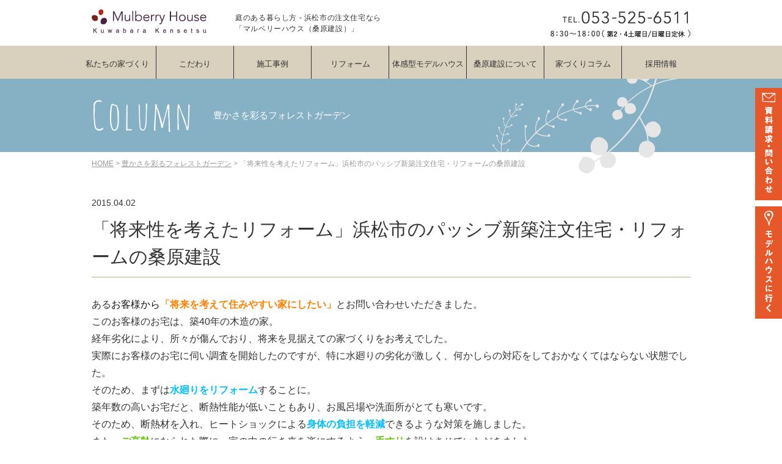

--- FILE ---
content_type: text/html; charset=UTF-8
request_url: https://kuwabara-kensetsu.com/column/%E3%80%8C%E5%B0%86%E6%9D%A5%E6%80%A7%E3%82%92%E8%80%83%E3%81%88%E3%81%9F%E3%83%AA%E3%83%95%E3%82%A9%E3%83%BC%E3%83%A0%E3%80%8D%E6%B5%9C%E6%9D%BE%E5%B8%82%E3%81%AE%E3%83%91%E3%83%83%E3%82%B7%E3%83%96/
body_size: 5558
content:
<?xml version="1.0" encoding="UTF-8"?><!DOCTYPE html>
<html lang="ja">
<head>
<meta charset="utf-8">
<meta http-equiv="X-UA-Compatible" content="IE=edge,chrome=1">
<!--responsive or smartphone-->
<meta name="viewport" content="width=device-width, maximum-scale=1.0, initial-scale=1.0, user-scalable=0">
<meta name="format-detection" content="telephone=no">
<!--responsive or smartphone-->
<title>「将来性を考えたリフォーム」浜松市のパッシブ新築注文住宅・リフォームの桑原建設 - 浜松の新築注文住宅なら桑原建設</title>
<meta name="description" content="庭のある暮らし方について。静岡県浜松市の注文住宅なら「マルベリーハウス（桑原建設）」。浜松市の風土に合わせた注文住宅が建てられます。">
<meta name="keywords" content="浜松市,新築,注文 住宅">

<!--facebook-->
<meta property="og:title" content="「将来性を考えたリフォーム」浜松市のパッシブ新築注文住宅・リフォームの桑原建設 - 浜松の新築注文住宅なら桑原建設">
<meta property="og:type" content="website">
<meta property="og:url" content="http://kuwabara-kensetsu.com/index.php">
<meta property="og:image" content="//kuwabara-kensetsu.com/common/img/other/fb_image.jpg">
<meta property="og:site_name" content="">
<meta property="og:description" content="庭のある暮らし方について。静岡県浜松市の注文住宅なら「マルベリーハウス（桑原建設）」。浜松市の風土に合わせた注文住宅が建てられます。">
<meta property="fb:app_id" content="">
<!--/facebook-->

<!--css-->
<link type="text/css" rel="stylesheet" href="https://fonts.googleapis.com/css?family=Voltaire">
<link type="text/css" rel="stylesheet" href="//kuwabara-kensetsu.com/common/css/base.css?20230713">
<link type="text/css" rel="stylesheet" href="//kuwabara-kensetsu.com/common/css/style.css?20230713">
<link type="text/css" rel="stylesheet" href="//kuwabara-kensetsu.com/common/css/media.css?20230713">
<link type="text/css" rel="stylesheet" href="//kuwabara-kensetsu.com/common/css/flexslider.css">
<link type="text/css" rel="stylesheet" href="//kuwabara-kensetsu.com/common/css/lightbox.min.css">
<link rel="stylesheet" href="https://use.fontawesome.com/releases/v5.0.13/css/all.css" integrity="sha384-DNOHZ68U8hZfKXOrtjWvjxusGo9WQnrNx2sqG0tfsghAvtVlRW3tvkXWZh58N9jp" crossorigin="anonymous">
<!--/css-->

<!-- Favicons ==================================================-->
<link rel="icon" href="//kuwabara-kensetsu.com/common/img/icon/favicon.ico" type="image/vnd.microsoft.icon">

<script src="//kuwabara-kensetsu.com/common/js/jquery-1.8.3.min.js"></script>

<!-- <script type="text/javascript" src="js/jquery.js"></script> -->

<!--[if lt IE 9]>
<script src="//cdn.jsdelivr.net/html5shiv/3.7.2/html5shiv.min.js"></script>
<script src="//cdnjs.cloudflare.com/ajax/libs/respond.js/1.4.2/respond.min.js"></script>
<![endif]-->

<!-- Google tag (gtag.js) -->
<script async src="https://www.googletagmanager.com/gtag/js?id=G-F3XWL4SBZE"></script>
<script>
  window.dataLayer = window.dataLayer || [];
  function gtag(){dataLayer.push(arguments);}
  gtag('js', new Date());

  gtag('config', 'G-F3XWL4SBZE');
</script>
<!-- Google tag (gtag.js) -->

</head>
<body id="sub" class="column_page">
<div id="wrapper">
<!-- header Part ==================================================
================================================== -->
<div id="header" class="pc">
	<div id="headerInner" class="clearfix">
        <h1 id="hDesc">庭のある暮らし方 - 浜松市の注文住宅なら<br>「マルベリーハウス（桑原建設）」</h1>
        <p id="logo"><a href="//kuwabara-kensetsu.com/"><img src="//kuwabara-kensetsu.com/common/img/header/logo.png" alt="Mulberry House"></a></p>
        <p class="hTel"><img src="//kuwabara-kensetsu.com/common/img/header/img_htel.png" alt="TEL. 053-488-1613"></p>
	</div>
</div>


<div id="headerSp" class="clearfix sp">
	<p class="floatL"><a href="//kuwabara-kensetsu.com/"><img src="//kuwabara-kensetsu.com/common/img/header/logo.png" alt="" width="171"></a></p>
    <p class="floatR"><a href="//kuwabara-kensetsu.com//contact"><img src="//kuwabara-kensetsu.com/common/img/header/btn_contact_sp.png" alt="" width="107"></a></p>
</div><!-- header Part ==================================================
================================================== -->

<div class="gnav_wraper pc">
	<ul class="g_nav clearfix" id="dropMenu">
        <li class="g_nav2"><a href="javascript:;" rel="dropConcept">私たちの家づくり</a>
			<ul class="dropStyle" id="dropConcept">
                <li><a href="//kuwabara-kensetsu.com/concept/">コンセプト</a></li>
				<li><a href="//kuwabara-kensetsu.com/garden/">庭づくり</a></li>
                <li><a href="//kuwabara-kensetsu.com/process/">家づくりの流れ</a></li>
            </ul>
		</li>
        <li class="g_nav3"><a href="javascript:;" rel="dropConcept2">こだわり</a>
        	<ul class="dropStyle" id="dropConcept2">
                <li><a href="//kuwabara-kensetsu.com/policy/">設計</a></li>
				<li><a href="//kuwabara-kensetsu.com/material/">素材</a></li>
                <li><a href="//kuwabara-kensetsu.com/spec/">性能・仕様</a></li>
                <li><a href="//kuwabara-kensetsu.com/quality/">施工品質管理</a></li>
				<li><a href="//kuwabara-kensetsu.com/after/">家守り・保証</a></li>
            </ul>
        </li>
        <li class="g_nav4"><a href="//kuwabara-kensetsu.com/works/">施工事例</a></li>
        <!--<li class="g_nav5"><a href="//kuwabara-kensetsu.com/voice/">お客様の声</a></li>-->
        <li class="g_nav6"><a href="//kuwabara-kensetsu.com/reform/">リフォーム</a></li>
        <li class="g_nav7"><a href="//kuwabara-kensetsu.com/modelhouse/">体感型モデルハウス</a></li>
        <li class="g_nav8"><a href="//kuwabara-kensetsu.com/company/">桑原建設について</a></li>
        <li class="g_nav9"><a href="//kuwabara-kensetsu.com/column/">家づくりコラム</a></li>
				<li class="g_nav10"><a href="//kuwabara-kensetsu.com/employment/">採用情報</a></li>
    </ul>
</div>


<div class="gnav_sp sp">
	<p class="btn_menu_sp"><img src="//kuwabara-kensetsu.com/common/img/gnavi/txt_menu.png" alt="" width="44"></p>
    <div>
        <ul>
            <!--<li><a href="//kuwabara-kensetsu.com/">HOME</a></li>-->
			<li><a href="//kuwabara-kensetsu.com/concept/">コンセプト</a></li>
			<li><a href="//kuwabara-kensetsu.com/works/">施工事例</a></li>
			<li><a href="//kuwabara-kensetsu.com/policy/">設計へのこだわり</a></li>
			<li><a href="//kuwabara-kensetsu.com/material/">素材へのこだわり</a></li>
            <li><a href="//kuwabara-kensetsu.com/spec/">性能・仕様</a></li>
            <li><a href="//kuwabara-kensetsu.com/quality/">施工品質管理</a></li>
			<li><a href="//kuwabara-kensetsu.com/after/">家守り・保証</a></li>
			<li><a href="//kuwabara-kensetsu.com/garden/">庭づくり</a></li>
            <li><a href="//kuwabara-kensetsu.com/process/">家づくりの流れ</a></li>
            <li><a href="//kuwabara-kensetsu.com/reform/">リフォーム</a></li>
			<li><a href="//kuwabara-kensetsu.com/information/">イベント</a></li>
			<li><a href="//kuwabara-kensetsu.com/modelhouse/">体験型モデルハウス</a></li>
			<li><a href="//kuwabara-kensetsu.com/company/">桑原建設について</a></li>
			<li><a href="//kuwabara-kensetsu.com/column/">家づくりコラム</a></li>
			<li><a href="//kuwabara-kensetsu.com/employment/">採用情報</a></li>
        </ul>
    </div>
</div>

<div class="headline1 clearfix">
	<div class="inner">
        <table>
            <tr>
                <th>Column</th>
                <td>豊かさを彩るフォレストガーデン</td>
            </tr>
        </table>
        <p class="leadImg pc"><span><img src="/common/img/other/img_lead.png" alt=""></span></p>
    </div>
</div>


<div class="breadcrumb pc">
    <a href="//kuwabara-kensetsu.com/">HOME</a> &gt;
	<a href="//kuwabara-kensetsu.com/column/">豊かさを彩るフォレストガーデン</a> &gt;
    <span>「将来性を考えたリフォーム」浜松市のパッシブ新築注文住宅・リフォームの桑原建設</span>
</div>


<div id="pageBody">
	<div class="container">
		<div class="column">
            <p class="time">2015.04.02</p>
            <h3 class="headline2">「将来性を考えたリフォーム」浜松市のパッシブ新築注文住宅・リフォームの桑原建設</h3>
                                    <div class="txt16 mb_70 postCont">
									<div>ある<span style="color: rgb(17, 17, 17);">お客様から</span><span style="color: rgb(255, 127, 0);"><b>「将来を考えて住みやすい家にしたい」</b></span>とお問い合わせいただきました。</div>
<div>
</div>
<div>このお客様のお宅は、築40年の木造の家。</div>
<div>経年劣化により、所々が傷んでおり、将来を見据えての家づくりをお考えでした。</div>
<div>
</div>
<div>実際にお客様のお宅に伺い調査を開始したのですが、特に水廻りの劣化が激しく、何かしらの対応をしておかなくてはならない状態でした。</div>
<div>
</div>
<div>そのため、まずは<span style="color: rgb(0, 190, 255);"><b>水廻りをリフォーム</b></span>することに。</div>
<div>築年数の高いお宅だと、断熱性能が低いこともあり、お風呂場や洗面所がとても寒いです。</div>
<div>そのため、断熱材を入れ、ヒートショックによる<span style="color: rgb(0, 190, 255);"><b>身体の負担を軽減</b></span>できるような対策を施しました。</div>
<div>
</div>
<div>また、<b style="color: rgb(96, 191, 0);">ご高齢</b>になられた際に、家の中の行き来を楽にするよう、<span style="color: rgb(96, 191, 0);"><b>手すり</b></span>を設けさせていただきました。</div>
<div>この手すりは、そのご家族が使いやすいように高さなどを設定し設置させていただき、お客様にも大変ご満足いただくことができました。</div>
<div>
</div>
<div>このように私たち桑原建設では、<span style="color: rgb(255, 20, 147);"><b>将来のことも想定した家づくり</b></span>をしております。</div>
<div>一生に一度と言われる高い買い物でもありますし、長く住まわれた分思い入れも強くなります。</div>
<div>そんな思い入れのある家ですので、建て替えよりリフォームをお選びになられるお客様も多くいらっしゃいます。</div>
<div>そういったときのために、<span style="color: rgb(255, 20, 147);"><b>リフォームもしやすい家づくり</b></span>をしているのです。</div>
<div>
</div>
<div>家づくりを始めようとしている方や、家づくりをもっとしっかり考えたいという方は、ぜひ桑原建設までお問い合わせくださいね。</p>
<p>イエタテ　新築施工例　　<br /><a href="http://www.sumailab.net/kuwabara/works.html" target="_blank" rel="nofollow">http://www.sumailab.net/kuwabara/works.html</a></div>
<div></p>
<p><a href="http://kuwabara-kensetsu.com/_cms/wp-content/uploads/2019/04/blog_import_5cc26993746db.jpg"><img id="1427968462296" style="border: currentColor; width: 336px; height: 500px;" src="http://kuwabara-kensetsu.com/_cms/wp-content/uploads/2019/04/blog_import_5cc26992dabeb.jpg" ratio="0.672"></a></p>
</p>
</div>
                            </div>
		</div>
        
        
        		<ul class="page_list1 mb80">
			<li class="p_prev"> 
							<a href="../../column/%e8%a5%bf%e5%8c%ba%ef%bd%93%e6%a7%98%e9%82%b8%e5%b7%a5%e4%ba%8b%e9%96%8b%e5%a7%8b%ef%bc%81%ef%bc%81">PREV</a>
						</li>
			<li class="p_list"><a href="../../column/">一覧へ戻る</a></li>
			<li class="p_next">
							<a href="../../column/mulberry%e3%80%80house%e5%b7%a5%e4%ba%8b%e9%80%b2%e6%8d%97%e7%8a%b6%e6%b3%81-11%ef%bc%81%ef%bc%81">NEXT</a>
						</li>
		</ul>
		
    </div><!--/container-->


	<div class="banner_sec">
        <div class="mail-magazine_sec">
		<div class="magazineContent clearfix">
			<div class="magazineTxtBox">
				<h4><strong>コロナ後、家づくりに大きな変化が起きていることを知っていますか？</strong></h4>
				<p>メルマガ登録で小冊子『家づくりの新常識』<br class="br-sp">プレゼント</p>
			</div>
			<div class="magazineLink">
				<a href="//kuwabara-kensetsu.com/mail-magazine/"><span>MAIL MAGAZINE</span>メルマガ登録</a>
			</div>
		</div>
	</div>
	<div class="mb40"></div>

	<div>
           <ul class="clearfix">
               <li><a href="//kuwabara-kensetsu.com/concept/"><img src="//kuwabara-kensetsu.com/common/img/other/bnr_gerneral1.jpg" alt="" class="opa"></a></li>
               <li><a href="//kuwabara-kensetsu.com/garden/"><img src="//kuwabara-kensetsu.com/common/img/other/bnr_gerneral2.jpg" alt="" class="opa"></a></li>
               <li><a href="//kuwabara-kensetsu.com/spec/"><img src="//kuwabara-kensetsu.com/common/img/other/bnr_gerneral3.jpg" alt="" class="opa"></a></li>
               <li><a href="//kuwabara-kensetsu.com/modelhouse/"><img src="//kuwabara-kensetsu.com/common/img/other/bnr_gerneral4.jpg" alt="" class="opa"></a></li>
           </ul>
        </div>
</div>    
</div><!--/pageBody-->
<!--Footer ==================================================
================================================== -->
<div class="gnav_bottom">
<div class="gnav_wraper pc">
	<ul class="g_nav clearfix" id="dropMenu2">
    	<li class="g_nav2"><a href="javascript:;" rel="dropConcept">私たちの家づくり</a>
			<ul class="dropStyle" id="dropConcept">
                <li><a href="//kuwabara-kensetsu.com/concept/">コンセプト</a></li>
                <li><a href="//kuwabara-kensetsu.com/process/">家づくりの流れ</a></li>
            </ul>
		</li>
        <li class="g_nav3"><a href="javascript:;" rel="dropConcept2">こだわり</a>
        	<ul class="dropStyle" id="dropConcept2">
                <li><a href="//kuwabara-kensetsu.com/quality/">構造と設計</a></li>
                <li><a href="//kuwabara-kensetsu.com/spec/">基本性能</a></li>
            </ul>
        </li>
        <li class="g_nav4"><a href="//kuwabara-kensetsu.com/works/">施工事例</a></li>
        <!--<li class="g_nav5"><a href="//kuwabara-kensetsu.com/voice/">お客様の声</a></li>-->
        <li class="g_nav6"><a href="//kuwabara-kensetsu.com/reform/">リフォーム</a></li>
        <li class="g_nav7"><a href="//kuwabara-kensetsu.com/modelhouse/">体感型モデルハウス</a></li>
        <li class="g_nav8"><a href="//kuwabara-kensetsu.com/company/">桑原建設について</a></li>
        <li class="g_nav9"><a href="//kuwabara-kensetsu.com/column/">家づくりコラム</a></li>
				<li class="g_nav10"><a href="//kuwabara-kensetsu.com/employment/">採用情報</a></li>
    </ul>
</div>


<div class="gnav_sp sp">
	<p class="btn_menu_sp"><img src="//kuwabara-kensetsu.com/common/img/gnavi/txt_menu.png" alt="" width="44"></p>
    <div>
        <ul>
            <!--<li><a href="//kuwabara-kensetsu.com/">HOME</a></li>-->
            <li><a href="//kuwabara-kensetsu.com/concept/">コンセプト</a></li>
			<li><a href="//kuwabara-kensetsu.com/works/">施工事例</a></li>
			<li><a href="//kuwabara-kensetsu.com/policy/">設計へのこだわり</a></li>
			<li><a href="//kuwabara-kensetsu.com/material/">素材へのこだわり</a></li>
            <li><a href="//kuwabara-kensetsu.com/spec/">性能・仕様</a></li>
			<li><a href="//kuwabara-kensetsu.com/after/">家守り・保証</a></li>
			<li><a href="//kuwabara-kensetsu.com/garden/">庭づくり</a></li>
            <li><a href="//kuwabara-kensetsu.com/process/">家づくりの流れ</a></li>
            <li><a href="//kuwabara-kensetsu.com/reform/">リフォーム</a></li>
			<li><a href="//kuwabara-kensetsu.com/modelhouse/">体験型モデルハウス</a></li>
			<li><a href="//kuwabara-kensetsu.com/company/">桑原建設について</a></li>
			<li><a href="//kuwabara-kensetsu.com/column/">家づくりコラム</a></li>
			<li><a href="//kuwabara-kensetsu.com/employment/">採用情報</a></li>
        </ul>
    </div>
</div>
</div>

<div id="footer">
	<div id="footerInner">
        <div class="btmBox">
            <ul class="clearfix">
                <li><a href="//kuwabara-kensetsu.com/information/"><img src="//kuwabara-kensetsu.com/common/img/footer/btm_icon01.png" alt="イベント情報">イベント情報</a></li>
                <li><a href="//kuwabara-kensetsu.com/modelhouse/"><img src="//kuwabara-kensetsu.com/common/img/footer/btm_icon02.png" alt="モデルハウス">モデルハウス</a></li>
                <li><a href="//kuwabara-kensetsu.com/contact/"><img src="//kuwabara-kensetsu.com/common/img/footer/btm_icon03.png" alt="資料請求">資料請求</a></li>
            </ul>
            <div class="pageTop"><a href="#wrapper" data-scroll><img src="//kuwabara-kensetsu.com/common/img/footer/page_top.png" alt="PAGE TOP"></a></div>
        </div>
    	<div id="pageTop">
        	<p class="pc"><a href="#wrapper"><img src="//kuwabara-kensetsu.com/common/img/footer/btn_pagetop.png" alt="ページトップ" class="over" width="56"></a></p>
            <p class="sp"><a href="#wrapper"><img src="//kuwabara-kensetsu.com/common/img/footer/btn_pagetop_sp.png" alt="ページトップ" class="imgMax"></a></p>
        </div>
        <ul class="footer_link clearfix pc">
            <li class="mb10"><a href="https://www.facebook.com/kuwabarakensetsu/" target="_blank" rel="nofollow"><img src="//kuwabara-kensetsu.com/common/img/footer/img_facebook.png" alt="フェイスブック" class="opa"></a></li>
            <li class="mb10"><a href="https://www.instagram.com/mulberry_house_garden/" target="_blank" rel="nofollow"><img src="//kuwabara-kensetsu.com/common/img/footer/img_insta.png" alt="インスタグラム" class="opa"></a></li>
            <li class="mb10"><img src="//kuwabara-kensetsu.com/common/img/footer/img_ftel.png" alt="桑原建設へのお問い合わせ"></li>
			<!-- <li><a href="http://www.kinoie-s.net/" target="_blank" rel="nofollow"><img src="//kuwabara-kensetsu.com/common/img/footer/img_kinoie.png" alt="静岡県木の家ネットワーク" class="opa"></a></li>
            <li><a href="http://www.jbn-support.jp/" target="_blank" rel="nofollow"><img src="//kuwabara-kensetsu.com/common/img/footer/img_jbn.png" alt="一般社団法人JBN" class="opa"></a></li>
            <li><a href="https://www.permaculturedesignlab.com/" target="_blank" rel="nofollow"><img src="//kuwabara-kensetsu.com/common/img/footer/img_perm.png" alt="パーマカルチャーデザインラボ" class="opa"></a></li> -->
        </ul>
        <ul class="footer_link_sp clearfix sp">
            <li><a href="https://www.facebook.com/kuwabarakensetsu/" target="_blank" rel="nofollow"><img src="//kuwabara-kensetsu.com/common/img/footer/img_facebook_sp.png" alt="フェイスブック"></a></li>
            <li><a href="https://www.instagram.com/mulberry_house_garden/" target="_blank" rel="nofollow"><img src="//kuwabara-kensetsu.com/common/img/footer/img_insta_sp.png" alt="インスタグラム"></a></li>
            <li><a href="tel:053-525-6511"><img src="//kuwabara-kensetsu.com/common/img/footer/img_ftel_sp.png" alt="桑原建設へのお問い合わせ"></a></li>
			<!-- <li><a href="http://www.kinoie-s.net/" target="_blank" rel="nofollow"><img src="//kuwabara-kensetsu.com/common/img/footer/img_kinoie_sp.png" alt="静岡県木の家ネットワーク"></a></li>
            <li><a href="http://www.jbn-support.jp/" target="_blank" rel="nofollow"><img src="//kuwabara-kensetsu.com/common/img/footer/img_jbn_sp.png" alt="一般社団法人JBN"></a></li>
            <li><a href="https://www.permaculturedesignlab.com/" target="_blank" rel="nofollow"><img src="//kuwabara-kensetsu.com/common/img/footer/img_perm_sp.png" alt="パーマカルチャーデザインラボ"></a></li> -->
        </ul>
        <p id="copyright">Copyright &copy;2016 浜松市新築注文住宅の「桑原建設」 <br class="sp">All Rights Reserved.</p>
    </div>
</div>


<div class="fixedBox pc">
    <ul>
        <li><a href="//kuwabara-kensetsu.com/contact/"><img src="//kuwabara-kensetsu.com/common/img/footer/btn_contact.png" alt="" class="opa"></a></li>
        <li><a href="//kuwabara-kensetsu.com/modelhouse/"><img src="//kuwabara-kensetsu.com/common/img/footer/btn_modelhouse.png" alt="" class="opa"></a></li>
    </ul>
</div>
<div class="fixedBox_sp">
    <ul>
        <li class="ora"><a href="//kuwabara-kensetsu.com/contact/"><i class="fas fa-envelope"></i>お問い合わせ</a></li>
        <li class="blue"><a href="tel:0535256511"><i class="fas fa-phone"></i>今すぐ電話をする</a></li>
    </ul>
</div>

<script src="//kuwabara-kensetsu.com/common/js/common.js"></script>
<script src="//kuwabara-kensetsu.com/common/js/smoothscroll.js"></script>
<script src="//kuwabara-kensetsu.com/common/js/fixHeight.js"></script>
<script src="//kuwabara-kensetsu.com/common/js/dropmenu_gnav_stay.js"></script>
<script src="//kuwabara-kensetsu.com/common/js/lightbox.min.js"></script>
<script>
$(function(){
	cssdropdown.startmenu("dropMenu");
	cssdropdown.startmenu("dropMenu2");
	
	$(".btn_menu_sp").click(function(){
		$(this).toggleClass("active").next().slideToggle(300);
	});
});
</script></div><!--/wrapper-->
<!-- End Document
================================================== -->
</body>
</html>

--- FILE ---
content_type: text/css
request_url: https://kuwabara-kensetsu.com/common/css/base.css?20230713
body_size: 4612
content:
@charset "UTF-8";
/*-----------------------------------------------------------
div
------------------------------------------------------------*/
div {
	text-align:left;
}
/*-----------------------------------------------------------
clearfix
------------------------------------------------------------*/
.clearfix:after {
	content:".";
	display:block;
	clear:both;
	height:0;
	visibility:hidden;
	line-height:0;
}
.clearfix {
	display:inline-block;
}
/* exlude MacIE5 \*/
* html .clearfix {
	height:1%
}
.clearfix {
	display:block;
}
/* end MacIE5 */
/*-----------------------------------------------------------
reset
------------------------------------------------------------*/
img {
	margin:0;
	padding:0;
	vertical-align:bottom;
	border:0;
}
table img {
	margin:0;
	padding:0;
	vertical-align:bottom;
	border:0;
}
p {
	margin:0;
	padding:0;
}
ol, ul {
	list-style:none;
	margin:0;
	padding:0;
}
input, textarea {
	margin:0;
	font-size:100%;
	resize:none;
}
table {
	border-collapse:collapse;
	border-spacing:0;
	font-size:100%;
}
dl, dt, dd, th, td {
	margin:0;
	padding:0;
}
h1, h2, h3, h4, h5, h6 {
	font-size:100%;
	font-weight:normal;
	margin:0;
	padding:0;
}
pre, abbr, address, cite, code, del, dfn, em, img, ins, kbd, q, samp, small, strong, sub, sup, var, b, i, dl, dt, dd, ol, ul, li, fieldset, form, label, legend, table, caption, tbody, tfoot, thead, tr, th, td, article, aside, dialog, figure, footer, header, hgroup, menu, nav, section, time, mark, audio, video {
	margin:0;
	padding:0;
	border:0;
	outline:0;
	font-size:100%;
	vertical-align:baseline;
	background:transparent;
}
article, aside, dialog, figure, footer, header, hgroup, nav, section {
	display:block;
}
nav ul {
	list-style:none;
}
/*-----------------------------------------------------------
Link
------------------------------------------------------------*/
a:link {
	color:#1A95BA;
	text-decoration:none;
}
a:visited {
	color:#487E8F;
	text-decoration:none;
}
a:hover {
	color:#3BD9B1;
	text-decoration:none;
	-moz-transition:all 0.26s ease-out;
	-o-transition:all 0.26s ease-out;
	-webkit-transition:all 0.26s ease-out;
	-ms-transition:all 0.26s ease-out;
}
a:active {
	color:#333;
	text-decoration:none;
}
/*-----------------------------------------------------------
margin
------------------------------------------------------------*/
.t0b5 {
	margin:0 0 5px 0;
	overflow:hidden;
}
.t0b10 {
	margin:0 0 10px 0;
	overflow:hidden;
}
.t0b15 {
	margin:0 0 15px 0;
	overflow:hidden;
}
.t0b20 {
	margin:0 0 20px 0;
	overflow:hidden;
}
.t0b25 {
	margin:0 0 25px 0;
	overflow:hidden;
}
.t0b30 {
	margin:0 0 30px 0;
	overflow:hidden;
}
.t0b35 {
	margin:0 0 35px 0;
	overflow:hidden;
}
.t0b40 {
	margin:0 0 40px 0;
	overflow:hidden;
}
.t0b45 {
	margin:0 0 45px 0;
	overflow:hidden;
}
.t0b50 {
	margin:0 0 50px 0;
	overflow:hidden;
}
.t0b55 {
	margin:0 0 55px 0;
	overflow:hidden;
}
.t0b60 {
	margin:0 0 60px 0;
	overflow:hidden;
}
.t0b65 {
	margin:0 0 65px 0;
	overflow:hidden;
}
.t0b70 {
	margin:0 0 70px 0;
	overflow:hidden;
}
.t0b75 {
	margin:0 0 75px 0;
	overflow:hidden;
}
.t0b80 {
	margin:0 0 80px 0;
	overflow:hidden;
}
.t0b85 {
	margin:0 0 85px 0;
	overflow:hidden;
}
.t0b90 {
	margin:0 0 90px 0;
	overflow:hidden;
}
.t0b95 {
	margin:0 0 95px 0;
	overflow:hidden;
}
.t0b100 {
	margin:0 0 100px 0;
	overflow:hidden;
}
.t5b0 {
	margin:5px 0 0 0;
	overflow:hidden;
}
.t5b10 {
	margin:5px 0 10px 0;
	overflow:hidden;
}
.t5b20 {
	margin:5px 0 20px 0;
	overflow:hidden;
}
.t5b30 {
	margin:5px 0 30px 0;
	overflow:hidden;
}
.t5b40 {
	margin:5px 0 40px 0;
	overflow:hidden;
}
.t5b50 {
	margin:5px 0 50px 0;
	overflow:hidden;
}
.t10b0 {
	margin:10px 0 0 0;
	overflow:hidden;
}
.t10b10 {
	margin:10px 0;
	overflow:hidden;
}
.t10b20 {
	margin:10px 0 20px 0;
	overflow:hidden;
}
.t10b30 {
	margin:10px 0 30px 0;
	overflow:hidden;
}
.t10b40 {
	margin:10px 0 40px 0;
	overflow:hidden;
}
.t10b50 {
	margin:10px 0 50px 0;
	overflow:hidden;
}
.t20b0 {
	margin:20px 0 0 0;
	overflow:hidden;
}
.t20b5 {
	margin:20px 0 5px 0;
	overflow:hidden;
}
.t20b10 {
	margin:20px 0 10px 0;
	overflow:hidden;
}
.t20b20 {
	margin:20px 0;
	overflow:hidden;
}
.t20b30 {
	margin:20px 0 30px 0;
	overflow:hidden;
}
.t20b40 {
	margin:20px 0 40px 0;
	overflow:hidden;
}
.t30b0 {
	margin:30px 0 0 0;
	overflow:hidden;
}
.t30b5 {
	margin:30px 0 5px 0;
	overflow:hidden;
}
.t30b10 {
	margin:30px 0 10px 0;
	overflow:hidden;
}
.t30b20 {
	margin:30px 0 20px 0;
	overflow:hidden;
}
.t30b30 {
	margin:30px 0;
	overflow:hidden;
}
.t30b40 {
	margin:30px 0 40px 0;
	overflow:hidden;
}
.t30b50 {
	margin:30px 0 50px 0;
	overflow:hidden;
}
.mt10 {
	margin-top:10px;
}
.mt20 {
	margin-top:20px;
}
.mt30 {
	margin-top:30px;
}
.mt40 {
	margin-top:40px;
}
.mt50 {
	margin-top:50px;
}
.mt60 {
	margin-top:60px;
}
.mt70 {
	margin-top:70px;
}
.mt80 {
	margin-top:80px;
}
.mt90 {
	margin-top:90px;
}
.mt100 {
	margin-top:100px;
}
.mb10 {
	margin-bottom:10px;
}
.mb20 {
	margin-bottom:20px;
}
.mb30 {
	margin-bottom:30px;
}
.mb40 {
	margin-bottom:40px;
}
.mb50 {
	margin-bottom:50px;
}
.mb60 {
	margin-bottom:60px;
}
.mb70 {
	margin-bottom:70px;
}
.mb80 {
	margin-bottom:80px;
}
.mb90 {
	margin-bottom:90px;
}
.mb100 {
	margin-bottom:100px;
}
.mr10 {
	margin-right:10px;
}
.mr20 {
	margin-right:20px;
}
.mr30 {
	margin-right:30px;
}
.mr40 {
	margin-right:40px;
}
.mr50 {
	margin-right:50px;
}
.mr60 {
	margin-right:60px;
}
.mr70 {
	margin-right:70px;
}
.mr80 {
	margin-right:80px;
}
.mr90 {
	margin-right:90px;
}
.mr100 {
	margin-right:100px;
}
.ml10 {
	margin-left:10px;
}
.ml20 {
	margin-left:20px;
}
.ml30 {
	margin-left:30px;
}
.ml40 {
	margin-left:40px;
}
.ml50 {
	margin-left:50px;
}
.ml60 {
	margin-left:60px;
}
.ml70 {
	margin-left:70px;
}
.ml80 {
	margin-left:80px;
}
.ml90 {
	margin-left:90px;
}
.ml100 {
	margin-left:100px;
}
/*-----------------------------------------------------------
padding
------------------------------------------------------------*/
.p10b10 {
	padding:10px 0;
	overflow:hidden;
}
.p20b20 {
	padding:20px 0;
	overflow:hidden;
}
.p30b30 {
	padding:30px 0;
	overflow:hidden;
}
.p40b40 {
	padding:40px 0;
	overflow:hidden;
}
.p50b50 {
	padding:50px 0;
	overflow:hidden;
}
.p0b10 {
	padding:0 0 10px 0;
	overflow:hidden;
}
.p0b20 {
	padding:0 0 20px 0;
	overflow:hidden;
}
.p0b30 {
	padding:0 0 30px 0;
	overflow:hidden;
}
.p0b40 {
	padding:0 0 40px 0;
	overflow:hidden;
}
.p0b50 {
	padding:0 0 50px 0;
	overflow:hidden;
}
/*-----------------------------------------------------------
line height
------------------------------------------------------------*/
.line14 {
	line-height:14px
}
.line15 {
	line-height:15px
}
.line16 {
	line-height:16px
}
.line17 {
	line-height:17px
}
.line18 {
	line-height:18px
}
.line19 {
	line-height:19px
}
.line20 {
	line-height:20px
}
.line21 {
	line-height:21px
}
.line22 {
	line-height:22px
}
.line23 {
	line-height:23px
}
.line24 {
	line-height:24px
}
.line25 {
	line-height:25px
}
.line26 {
	line-height:26px
}
.line27 {
	line-height:27px
}
.line28 {
	line-height:28px
}
.line29 {
	line-height:29px
}
.line30 {
	line-height:30px
}
/*-----------------------------------------------------------
FONT Weight
------------------------------------------------------------*/
.fwB {
	font-weight:bold;
}
/*-----------------------------------------------------------
FONT Size
------------------------------------------------------------*/
.fz10 {
	font-size:10px;
}
.fz11 {
	font-size:11px;
}
.fz12 {
	font-size:12px;
}
.fz13 {
	font-size:13px;
}
.fz14 {
	font-size:14px !important;
}
.fz15 {
	font-size:15px;
}
.fz16 {
	font-size:16px !important;
}
.fz17 {
	font-size:17px;
}
.fz18 {
	font-size:18px;
}
.fz19 {
	font-size:19px;
}
.fz20 {
	font-size:20px;
}
.fz21 {
	font-size:21px;
}
.fz22 {
	font-size:22px;
}
.fz23 {
	font-size:23px;
}
.fz24 {
	font-size:24px;
}
.fz25 {
	font-size:25px;
}
.fz26 {
	font-size:26px;
}
.fz27 {
	font-size:27px;
}
.fz28 {
	font-size:28px;
}
.fz29 {
	font-size:29px;
}
.fz30 {
	font-size:30px;
}
/*-----------------------------------------------------------
FONT family
------------------------------------------------------------*/
.ffN {
	font-family:"ヒラギノ角ゴ Pro W3", "Hiragino Kaku Gothic Pro", "メイリオ", Osaka, "ＭＳ Ｐゴシック", "MS PGothic", sans-serif;
}
.ffM {
	font-family:"ヒラギノ明朝 Pro W6", "Hiragino Mincho Pro", "HGS明朝E", "ＭＳ Ｐ明朝", serif;
}
/*-----------------------------------------------------------
FLOAT
------------------------------------------------------------*/
.floatL {
	float:left;
	display:inline-block;
}
.floatR {
	float:right;
	display:inline-block;
}
.floatL10 {
	float:left;
	display:inline-block;
	margin-right:10px;
}
/*-----------------------------------------------------------
Text-Align
------------------------------------------------------------*/
.taL {
	text-align:left;
}
.taC {
	text-align:center;
}
.taR {
	text-align:right;
}
/*-----------------------------------------------------------
PAGE BOOT
------------------------------------------------------------*/
/* MovableType */
div#pageBoot {
	margin:35px 0 60px 0;
	text-align:center;
}
div#pageBoot a {
	color:#aaa;
	text-decoration:none !important;
}
span.current_page {
	color:#FFFFFF;
	padding:5px;
	border:1px solid #aaa;
	background-color:#aaa;
}
a.link_page {
	padding:5px;
	border:1px solid #aaa !important;
}
a.link_page:hover {
	padding:5px;
	border:1px solid #aaa;
	background-color:#aaa;
	color:#FFFFFF !important;
}
/* WordPress */

.wp-pagenavi {
	clear:both;
	text-align:center;
}
.wp-pagenavi a,
.wp-pagenavi span {
	display:inline-block;
	vertical-align:middle;
	text-decoration:none;
	border:1px solid #666;
	padding:0 6px;
	margin:0 1px;
	color:#333;
	font-size:15px;
}
.wp-pagenavi a:hover,
.wp-pagenavi span.current {
	background:#8fa5a0;
	border:1px solid #333;
}
.wp-pagenavi span.current {
	background:#333;
	color:#fff;
}
.wp-pagenavi .nextpostslink,
.wp-pagenavi .previouspostslink {
	font-family:"AmaticSC-Regular";
	font-size:42px;
	letter-spacing:3px;
	border:none !important;
	padding:0;
}
.wp-pagenavi .previouspostslink {
	background:url(../img/other/arrow_prev.png) no-repeat 0 50%;
	padding-left:30px;
	margin-right:15px;
}
.wp-pagenavi .previouspostslink:hover {
	background:url(../img/other/arrow_prev_on.png) no-repeat 0 50%;
	color:#3bd9b1;
}
.wp-pagenavi .nextpostslink {
	background:url(../img/other/arrow_next.png) no-repeat 100% 50%;
	padding-right:30px;
	margin-left:20px;
}
.wp-pagenavi .nextpostslink:hover {
	background:url(../img/other/arrow_next_on.png) no-repeat 100% 50%;
	color:#3bd9b1;
}
@media only screen and (max-width:740px) {
.wp-pagenavi .nextpostslink,
.wp-pagenavi .previouspostslink {
	display:none;
}
}
/*-----------------------------------------------------------
Body
-------------------------------------------------------------*/
html { overflow-x:hidden; }
body {
	width:100%;
	margin:0;
	padding:0;
	text-align:center;
	line-height:1.5;
	letter-spacing:0;
  font-family:"游ゴシック体", "Yu Gothic", YuGothic, "Hiragino Kaku Gothic Pro", Osaka, メイリオ, Meiryo, "ＭＳ Ｐゴシック", "MS PGothic", sans-serif;
  font-weight: 500;
	font-size:14px;
	color:#333;
	height:100%;
	overflow-x:hidden;
	min-width:300px;
	-webkit-text-size-adjust:none;
	-ms-text-size-adjust:none;
	word-wrap:break-word;
}
*::-moz-selection { background:#927FA1; }
*::selection { background:#927FA1; }
img {
	max-width:100%;
	height:auto;
	vertical-align:middle;
}
.imgMax {
	width:100%;
	height:auto;
}
.full_sec {
	margin-left:-10px;
	margin-right:-10px;
}
/*-----------------------------------------------------------
Header
-------------------------------------------------------------*/
#header {
	background:#fff;
	padding-left:10px;
	padding-right:10px;
	min-height:75px;
	position:relative;
	z-index:1000;
}
#top #header { background:none; }
#headerInner {
	max-width:980px;
	margin:0 auto;
	padding-top:15px;
	padding-bottom:13px;
	position:relative;
}
#hDesc {
	position:absolute;
	left:24%;
	top:20px;
	width:50%;
	font-size:12px;
	letter-spacing:0.05em;
}
#top #hDesc { color:#fff; }
#logo {
	float:left;
	max-width:188px;
}
.hTel {
	float:right;
	max-width:231px;
}
#top .hTel {
	background:url(../img/header/img_htel_white.png) no-repeat 0 0;
	width:229px;
}
#top .hTel img { visibility:hidden; }
@media only screen and (max-width:900px) {
#hDesc {
	left:27%;
	width:42%;
}
}
#headerSp {
	padding:10px;
}
#headerSp p:first-child {
	margin-top:2px;
}
/*-----------------------------------------------------------
global Navi
-------------------------------------------------------------*/
.gnav_wraper {
	clear:both;
	background:#d9d0bd;
}
.g_nav {
	max-width:1022px;
	margin:0 auto;
}
.g_nav > li {
	float:left;
	border-right:1px solid #333;
	width:127px;
	box-sizing:border-box;
	text-align:center;
	display:block;
}
.g_nav > li:last-child {
	border-right:none;
}
.g_nav a {
	display:block;
	font-size:1.3vw;
	padding:20px 0 15px;
	color:#333 ;
}
.g_nav li:hover {
	background:#877454 ;
	color:#fff ;
}
.g_nav .g_nav1:hover {
	background:inherit;
	opacity:0.5;
	filter:alpha(opacity=50);
}
.g_nav .g_nav2:hover {
	background:#877454;
}
.g_nav a:hover {
	color:#fff ;
}
.g_nav li:hover a{
	color:#fff ;
	background:#877454 ;
}

.g_nav .g_nav1 img { margin-top:-4px; }
/* gNavi sub */
ul.dropStyle {
	position:absolute;
	left:0;
	top:0;
	width:146px;
	margin-top:-1px;
	margin-left:0px;
	z-index:100;
	padding:0;
	visibility:hidden;
}
ul.dropStyle li {
	border-bottom:1px solid #fff;
	background:#877454;
	text-align:left;
	color:#fff;
}
ul.dropStyle li:last-child {
	border-bottom:none;
}
ul.dropStyle li:hover {
	background:#4c340c;
}
ul.dropStyle a {
	color:#fff;
	padding:8px 15px;
	width:127px;
	background:#877454;
}
ul.dropStyle a:hover {
	background:#4c340c;
	color:#fff;
	transition:none;
}
@media only screen and (min-width:981px) {
.g_nav a { font-size:13px; }
}
@media only screen and (min-width:1004px){
.g_nav > li {
}
}
@media only screen and (max-width:980px) {
.g_nav > li {
}
}
.gnav_sp {
	background:#f2f2f2;
	border-bottom:1px solid #333;
	position:relative;
	z-index:999;
	margin: 30px 30px;
}
.btn_menu_sp {
	background:#fff url(../img/gnavi/arrow_down.png) no-repeat 100% 50%;
	background-size:33px 17px;
	border:1px solid #333;
	border-bottom:none;
	padding:10px 15px;
}
.gnav_sp div {
	position:absolute;
	left:0;
	top:40px;
	width:100%;
	background:#f2f2f2;
	display:none;
}
.gnav_sp ul {
	border:1px solid #333;
	border-top:none;
}
.gnav_sp li {
	border-bottom:1px dotted #acacac;
}
.gnav_sp li:last-child {
	border-bottom:none;
}
.gnav_sp li a {
	display:block;
	background:#f2f2f2 url(../img/gnavi/arrow.png) no-repeat 100% 50%;
	background-size:20px 10px;
	padding:13px 15px;
	color:#333;
}
@media only screen and (max-width:740px) {
.gnav_bottom {
	margin-top:-30px;
}
}
/*-----------------------------------------------------------
 Container/Maincontent
------------------------------------------------------------*/
#pageBody {
	background:url(../img/other/bg_pagebody.png) no-repeat 50% 100%;
	border-bottom:1px solid #e6e2df;
	padding:0 10px 60px;
}
#top #pageBody {
	border-top:1px solid #333;
}
@media only screen and (max-width:740px) {
#pageBody {
	border:none !important;
	background:url(../img/other/bg_pagebody_sp.png) no-repeat 50% 100%;
	background-size:100% auto;
}
}
.bgB #pageBody {
	background:none;
	border-bottom:none;
	padding:0px;
}

@media only screen and (max-width:740px) {
.bgB #pageBody {
	background:none;
	border-bottom:none;
	padding:0px;
}
}
.container {
	max-width:980px;
	margin-left:auto;
	margin-right:auto;
}
.banner_sec {
	margin:50px -10px 0;
	border-top:1px dashed #333;
	padding:55px 10px 0;
}
.banner_sec div {
	max-width:980px;
	margin-left:auto;
	margin-right:auto;
}
.banner_sec ul {
	margin:0 -14px;
}
.banner_sec li {
	float:left;
	width:25%;
}
.banner_sec li a {
	display:block;
	margin:0 14px;
}
.banner_sec_sp {
	border-top:1px dashed #333;
	padding:35px 50px 0;
	margin:35px -10px 0;
}
.banner_sec_sp li {
	margin-bottom:15px;
}
.banner_sec_sp li img {
	width:100%;
}

.mail-magazine_sec {
	background: url(../../img/mailmagazine/mailmagazine_bg.jpg) no-repeat;
	background-position: center 53%;
	background-size: cover;
	min-height: 200px;
}

.mail-magazine_sec .magazineContent {
	padding-top: 30px;
	max-width: 1100px;
	margin: 0 auto;
}

.mail-magazine_sec .magazineContent .magazineTxtBox {
	width: 54%;
	margin-left: 50px;
	float: left;
}

.mail-magazine_sec .magazineContent .magazineTxtBox h4 {
	color: #FFF;
	font-size: 22px;
	padding-bottom: 10px;
	line-height: 1.7;
}

.mail-magazine_sec .magazineContent .magazineTxtBox p {
	font-size: 14px;
	color: #FFF;
	line-height: 1.7;
}
.mail-magazine_sec .magazineLink{
	padding-top: 70px;
	padding-right: 10px;
	width: 36.4%;
	float: right;
}
.mail-magazine_sec .magazineLink a{
	display: block;
	padding: 18px 18px;
	color: #000;
	font-size: 16px;
	background: #FFF url(../../img/top/modelhouse_arrow.png) no-repeat right 15px center;
}
.mail-magazine_sec .magazineLink a:hover{
	background-color: #849b96;
}
.mail-magazine_sec .magazineLink a span{
	margin-right: 10px;
	line-height: 1.2;
	font-size: 36px;
	display: inline-block;
	vertical-align: middle;
	font-family: "AmaticSC-Regular";
}

@media only screen and (max-width:740px) {
.banner_sec {
    border-top:1px dashed #333;
    margin:35px -10px 0;
    padding:35px 50px 0;
}
.banner_sec li {
	float:none;
	width:100%;
	margin-bottom:15px;
	text-align:center;
}
.banner_sec li img {
	width:100%;
}
.mail-magazine_sec {
	background-position: center center;
	min-height: inherit;
}

.mail-magazine_sec .magazineContent {
	padding: 30px 10px 30px;
	max-width: 100%;
}

.mail-magazine_sec .magazineContent .magazineTxtBox {
	width: 100%;
	text-align: center;
	margin-left: 0;
	float: none;
}

.mail-magazine_sec .magazineContent .magazineTxtBox h4 {
	line-height: 1.5;
	font-size: 14px;
	padding-bottom: 20px;
}

.mail-magazine_sec .magazineContent .magazineTxtBox p {
	font-size: 12px;
	line-height: 1.5;
}
.mail-magazine_sec .magazineLink{
	padding-top: 40px;
	padding-right: 0px;
	width: 100%;
	float: none;
	margin: 0 auto;
}
.mail-magazine_sec .magazineLink a{
	padding: 10px 0px;
	font-size: 12px;
	background: #FFF url(../../img/top/modelhouse_arrow.png) no-repeat right 10px center;
}
.mail-magazine_sec .magazineLink a:hover{
	background-color: #FFF;
}
.mail-magazine_sec .magazineLink a span{
	margin-left: 10px;
	margin-right: 12px;
	line-height: 1.1;
	font-size: 26px;
}
}
/*-----------------------------------------------------------
Footer
------------------------------------------------------------*/
#footer {
	background:#e6e2df url(../img/footer/bg_footer.png) no-repeat 50% 100%;
	padding:25px 10px 20px;
}
#footerInner {
	max-width:980px;
	margin-left:auto;
	margin-right:auto;
}
#pageTop {
	text-align:center;
	margin-bottom:22px;
}
.footer_link {
	margin:0 -13px 25px;
}
.footer_link li {
	float:left;
	width:33.33%;
}
.footer_link li a {
	display:block;
	margin:0 13px;
}
.footer_link li a:nth-last-child(1) {
	margin:0 0px !important;
}
#copyright {
	font-size:11px;
}
.footer_link_sp {
	margin-bottom:5px;
}
.footer_link_sp li {
	margin-bottom:12px;
}
.footer_link_sp li img {
	width:100%;
}
.fixedBox_sp {
	display:none;
}
@media only screen and (min-width:741px) {
#footer .btmBox {
    display: none !important;
}
}
@media only screen and (max-width:740px) {
#footer {
	margin-top:-12px;
    padding-bottom: 92px;
}
#pageTop { padding-top:10px; }
#copyright {
	text-align:center;
}

#footer .btmBox {
    padding: 0 6px 8px 10px;
    width: 100%;
    display: flex;
    display: -webkit-flex;
	justify-content: space-between;
    -webkit-justify-content: space-between;
	flex-wrap: wrap;
    -webkit-flex-wrap: wrap;
    -webkit-align-items: center;
    align-items: center;
    position: fixed;
    left: 0;
    bottom: 0;
    z-index: 1000;
    box-sizing: border-box;
}

#footer .btmBox ul {
    width: 85.23%;
}

#footer .btmBox li {
    margin-right: 1%;
    width: 32.5%;
    float: left;
}

#footer .btmBox li:last-of-type {
    margin-right: 0;
}

#footer .btmBox li a {
    padding: 8px 0 9px;
    display: block;
    color: #FFF;
    font-size: 14px;
    font-weight: bold;
    text-align: center;
    background-color: #38675F;
}

#footer .btmBox li a img {
    margin: 0 auto 9px;
    display: block;
}

#footer .btmBox .pageTop {
    width: 13%;
    text-align: center;
}
}


.fixedBox {
	position:fixed;
	right:0;
	top:20%;
	z-index:1000;
}
.fixedBox li {
	margin-bottom:10px;
}
@media only screen and (max-width:740px) {
.fixedBox_sp {
	position:fixed;
	bottom:0;
	z-index:1000;
	width:100%;
}
.fixedBox_sp li {
	margin-bottom:0px;
	width:50%;
	float:left;
	text-align:center;
	color:#fff;
	padding:6px 0;
}
.fixedBox_sp li a{
	color:#fff;
}
.fixedBox_sp li.ora {
	background:#e24e26;
}
.fixedBox_sp li.blue {
	background:#26c1e2;
}
.fixedBox_sp li i {
	display:block;
	margin-bottom:3px;
}
}

/*-----------------------------------------------------------
Bread
------------------------------------------------------------*/
.breadcrumb {
	max-width:980px;
	margin:-10px auto 45px;
	font-size:12px;
	color:#999;
	padding:0 10px;
	position:relative;
	z-index:1;
}
.breadcrumb a {
	color:#999;
	text-decoration:underline;
}
.breadcrumb a:hover {
	text-decoration:none;
}

--- FILE ---
content_type: text/css
request_url: https://kuwabara-kensetsu.com/common/css/style.css?20230713
body_size: 12592
content:
@charset "UTF-8";

.center {
  margin-left: auto !important;
  margin-right: auto !important;
}
.pc-none {
  display: none !important;
}
.pc {
  display: block !important;
}
.sp {
  display: none !important;
}
@media only screen and (max-width:740px) {
.pc {
  display: none !important;
}
.sp {
  display: block !important;
}
}
.pc_inline {
  display: inline-block !important;
}
.sp_inline {
  display: none !important;
}
.pc_table {
  display: table !important;
}
.sp_table {
  display: none !important;
}
a:hover span,
a:hover p {
  opacity: 0.5;
}
.clear_all {
  width: 100%;
  clear: both;
  float: left;
}
.no_b {
  border: none !important;
}
.under_l {
  text-decoration: underline;
}
.y_bg {
  background: #FAF6F1;
}
.volta {
  font-family:  'Gill Sans', 'Gill Sans MT', Calibri,Helvetica,Arial, "Lucida Grande", sans-serif;
}
.helvetica {
  font-family:  'Gill Sans', 'Gill Sans MT', Calibri,Helvetica,Arial, "Lucida Grande", sans-serif;
}
.mtb_38 {
  margin: 38px 0px;
}
.mb_12 {
  margin-bottom: 12px;
}
.mb_17 {
  margin-bottom: 17px;
}
.mb_10 {
  margin-bottom: 10px;
}
.mb_15 {
  margin-bottom: 15px;
}
.mb_21 {
  margin-bottom: 21px;
}
.mb_22 {
  margin-bottom: 22px;
}
.mb_25 {
  margin-bottom: 25px;
}
.mb_28 {
  margin-bottom: 28px;
}
.mb_30 {
  margin-bottom: 30px;
}
.mb_32 {
  margin-bottom: 32px;
}
.mb_35 {
  margin-bottom: 35px;
}
.mb_40 {
  margin-bottom: 40px;
}
.mb_52 {
  margin-bottom: 52px;
}
.mb_53 {
  margin-bottom: 53px;
}
.mb_60 {
  margin-bottom: 60px;
}
.mb_65 {
  margin-bottom: 65px;
}
.mb_80 {
  margin-bottom: 80px;
}
.mb_85 {
  margin-bottom: 85px;
}
.mb_90 {
  margin-bottom: 40px;
}
.mb_120 {
  margin-bottom: 120px;
}
.mb_135 {
  margin-bottom: 135px;
}
.mb_150 {
  margin-bottom: 150px;
}
.bdot_bor {
  border-bottom: 1px dotted #7a6448;
  padding-bottom: 25px;
}
.pb_0 {
  padding-bottom: 0px !important;
}
.ml_0 {
  margin-left: 0px !important;
}
.no_space {
  margin: 0px !important;
}
.no_b {
  border: none !important;
}
.s12 {
  font-size: 12px;
}
.s13 {
  font-size: 13px;
}
.s14 {
  font-size: 14px;
}
.s15 {
  font-size: 15px;
}
.s16 {
  font-size: 16px;
}
.s17 {
  font-size: 17px;
}
.s18 {
  font-size: 18px;
}
.s20 {
  font-size: 20px;
}
.s21 {
  font-size: 20px;
}
.s26 {
  font-size: 26px;
}
.s28 {
  font-size: 28px;
}
.s30 {
  font-size: 30px;
}
.s37 {
  font-size: 37px;
}
.s40 {
  font-size: 40px;
}
.the_b {
  font-weight: bold;
}
.white {
  color: white;
}
.bg_brown {
  background-color: #7a6448;
}
.brown {
  color: #7a6448;
}
.lbrown {
  color: #998675;
}

/* top page */
#top #pageBody a { color:#333; }
.mainImg img {
	margin-top:-75px;
}
.mainImg_sp {
	margin-bottom:-12px;
}
.seo_sec {
	background:url(../../img/top/bg_seo.jpg) no-repeat 50% 0;
	background-size:cover;
	margin-left:-10px;
	margin-right:-10px;
	color:#fff;
	padding:60px 20px;
}
.seo_inner {
	max-width:980px;
	margin-left:auto;
	margin-right:auto;
}
.seo_sec h3 {
	font-size:22px;
	letter-spacing:1px;
	margin-bottom:40px;
}
.seo_sec div p {
	width:48%;
	text-align:justify;
}
.work_column {
	position:relative;
	padding-top:40px;
	padding-bottom:75px;
}
.flower1 {
	position:absolute;
	left:0;
	top:0;
	width:100%;
	z-index:-1;
}
.column1 {
	margin-left:-10px;
	margin-right:-10px;
}
.column1 li {
	float:left;
	width:25%;
	margin-bottom:30px;
	position: relative;
}
.column1 li img.ico_new{
	position: absolute;
	top: -6px;
	left: -1px;
	width: 36px;
	height: 36px;
}
.column1 li div {
	margin:0 12px;
	padding:10px 10px 15px;
	transition:0.3s;
}
.column1 li div:hover {
	background:#f2f2f2;
}
.column1 li .image {
	display:block;
	margin-bottom:10px;
}
.column1 li .cate {
	font-size:12px;
	margin-bottom:5px;
}
.column1 li .title {
	font-size:16px;
	overflow:hidden;
}
.zIndex1 {
	position:relative;
	z-index:1;
}
.section1 {
	background:#e6e2df;
	padding-top:40px;
	padding-bottom:60px;
	margin-left:-10px;
	margin-right:-10px;
	position:relative;
}
.flower2 {
	position:absolute;
	left:0;
	top:-90px;
	width:100%;
	text-align:center;
}
.column2 {
	position:relative;
	z-index:1;
}
.column2 .col {
	float:left;
	width:49%;
}
.column2 .col:last-child {
	float:right;
}
.column2 .col h2 { padding-left:10px; }
.list1 { margin-bottom:30px; }
.list1 li {
	padding:10px;
	position: relative;
}
.list1 li img.ico_new{
	position: absolute;
	top: -7px;
	left: -4px;
	width: 36px;
	height: 36px;
}
.list1 li.bl-hover {
	background:#f2f2f2;
	transition:0.3s;
}
.list1 li a:hover {
	color:inherit;
}
.list1 .item_col1 {
	display:inline-block;
	vertical-align:middle;
	width:89px;
	min-height:67px;
	margin-right:10px;
}
.list1 .item_col2 {
	display:inline-block;
	vertical-align:middle;
	width:71%;
}
.date {
	color:#446960;
	font-size:12px;
	letter-spacing:1px;
	font-family:Arial, "游ゴシック体", "Yu Gothic", YuGothic, "Hiragino Kaku Gothic Pro", Osaka, メイリオ, Meiryo, "ＭＳ Ｐゴシック", "MS PGothic", sans-serif;
}
.list1 .item_col1 .date {
	margin-left:5px;
	margin-top:25%;
}
.list1 .title {
	font-size:16px;
}
.column_wrap {
	position:relative;
}
.flower3 {
	position:absolute;
	left:0;
	top:-95px;
	width:100%;
}
.column_wrap h2 {
	text-align:center;
	margin-bottom:25px;
	position:relative;
	z-index:1;
}
.column3 { margin-bottom:30px; }
.column3 li {
	float:left;
	width:33.33%;
	position: relative;
}
.column3 li img.ico_new{
	position: absolute;
	top: -2px;
	left: 4px;
	width: 36px;
	height: 36px;
}
.column3 li div {
	margin:0 10px;
	padding:10px;
}
.column3 li.bl-hover div {
	transition:0.3s;
	background:#f2f2f2;
}
.column3 li div .image {
	display:block;
	margin-bottom:10px;
}
.column3 li div .date {
	margin-bottom:5px;
}

/* sub page */
.headline1 {
	background:#bf7f76;
	padding-left:10px;
	padding-right:10px;
	margin-bottom:20px;
	min-height:120px;
	font-size:16px;
	color:#fff;
}
.headline1 h2 {
	max-width:980px;
	margin:0 auto;
	padding-top:15px;
}
.headline1 h2 span {
	font-family:"AmaticSC-Regular";
	font-size:64px;
	display:inline-block;
	vertical-align:middle;
	letter-spacing:5px;
	margin-right:30px;
}
.headline1 .inner {
	max-width:980px;
	margin:0 auto;
	position:relative;
}
.headline1 table { width:auto; }
.headline1 table th,
.headline1 table td {
	vertical-align:middle;
	text-align:left;
	height:120px;
	width:auto;
}
.headline1 table th {
	font-size:64px;
	font-family:"AmaticSC-Regular";
	letter-spacing:5px;
	font-weight:normal;
	padding-right:30px;
}
.headline1 .head1_sp {
	text-align:center;
	padding-top:32px;
}
.headline1 .leadImg {
	position:absolute;
	right:20px;
	top:0;
}
.headline1 .leadImg span {
	display:block;
	max-width:940px;
	margin:0 auto;
}

.about_page .headline1 { background:#bf7f76; }
.concept_page .headline1 { background:#446960; }
.column_page .headline1 { background:#86b1c4; }
.spec_page .headline1 { background:#a39689; }
.process_page .headline1 { background:#8a8091; }
.works_page .headline1 { background:#534c49; }
.modelhouse_page .headline1 { background:#9bad90; }
.information_page .headline1 { background:#e6bc57; }
.company_page .headline1 { background:#9e9e9e; }
.contact_page .headline1 { background:#b3b098; }
.reform_page .headline1 { background:#99cccc; }
.policy_page .headline1 { background:#020b60; }
.material_page .headline1 { background:#d2ce5b; }
.garden_page .headline1 { background:#abccb8; }
.mail-magazine_page .headline1 {background:#446960;}

.headline2 {
	border-bottom:2px solid #d9d0bd;
	font-size:30px;
	padding-bottom:10px;
	margin-bottom:30px;
}
.headline2.noBor {
	border-bottom:none;
	font-size:30px;
	padding-bottom:0px;
	margin-bottom:30px;
}
.headline3 {
	border-left:solid 2px #d9d0bd;
	padding-left:15px;
	font-size:24px;
	margin-bottom:20px;
}

.headline7 {
	font-size:64px;
	font-family:"AmaticSC-Regular";
	text-align:center;
	font-weight:normal;
}

.headline8 {
	border-bottom:2px solid #e6e2df;
	font-size:48px;
	font-family:"AmaticSC-Regular";
	font-weight:normal;
	padding-bottom:5px;
	margin-bottom:30px;
}
.headline9 {
	padding:10px 0;
	font-size:18px;
	text-align:center;
	background:#c8d1b5;
	margin-left:-15px;
	margin-right:-15px;
}
.h4Head {
	padding:0 15px;
	box-sizing:border-box;
}

@media only screen and (max-width:600px) {
	.headline7 {
		font-size:40px;
		font-family:"AmaticSC-Regular";
		text-align:center;
		font-weight:normal;
	}

	.headline8 {
		border-bottom:2px solid #e6e2df;
		font-size:30px;
		font-family:"AmaticSC-Regular";
		font-weight:normal;
		padding-bottom:5px;
		margin-bottom:30px;
	}
	.headline9 {
		font-size:15px;
	}
	.headline4.txt24 {
		font-size:15px !important;
		line-height:1.5;
	}
}
.txt16 {
	font-size:16px;
	line-height:1.8;
}
.solid_bor {
	border-bottom:1px solid #e6e2df;
	padding-bottom:60px;
	margin-bottom:40px;
}
.overflowH { overflow:hidden; }
.mb_70 { margin-bottom:70px; }
.headline4 {
	font-size:18px;
	margin-bottom:15px;
	overflow:hidden;
}
.headline4.txt24 {
	font-size:24px !important;
	line-height:1.8;
}
@font-face{
	font-family: 'AmaticSC-Regular';
	src: url('../font/AmaticSC-Regular.eot');
	src: url('../font/AmaticSC-Regular.eot?iefix') format('eot'),
	     url('../font/AmaticSC-Regular.woff') format('woff'),
	     url('../font/AmaticSC-Regular.ttf') format('truetype'),
	     url('../font/AmaticSC-Regular.svg#webfont') format('svg');
}
.headline5 { margin-bottom:20px; }
.headline5 span {
	display:inline-block;
	font-family:"AmaticSC-Regular";
	font-size:62px;
	letter-spacing:5px;
	line-height:1.2;
	vertical-align:middle;
}
.headline6 { margin-bottom:15px; }
.headline6 span {
	display:inline-block;
	font-family:"AmaticSC-Regular";
	font-size:46px;
	letter-spacing:5px;
	line-height:1.2;
	vertical-align:middle;
	margin-right:15px;
}
.count_sec {
	background:url(../img/other/arrow2.png) no-repeat 50% 100%;
	padding-bottom:30px;
	margin-bottom:15px;
}
.count_sec:last-child {
	background:none;
}
.count_sec .headline3 {
	border-left:none;
}
.pb0 { padding-bottom:0; }
.noBg {
	background:none !important;
}
.count_item {
	background:#e6e2df;
	padding:35px 35px 35px 0;
}
.count_item .num {
	float:left;
	width:65px;
	text-align:center;
	font-family:"AmaticSC-Regular";
	font-size:57px;
	line-height:1;
	margin-top:-5px;
}
.count_item .text {
	margin-left:65px;
}
.count_item .case {
	clear:both;
	text-align:center;
	padding-top:50px;
}
.view { text-align:right; }
a.link1 {
	display:inline-block;
	border:1px solid #333;
	font-family:Arial, "游ゴシック体", "Yu Gothic", YuGothic, "Hiragino Kaku Gothic Pro", Osaka, メイリオ, Meiryo, "ＭＳ Ｐゴシック", "MS PGothic", sans-serif;
	padding:4px 22px 3px;
	color:#333;
}
a.link1:hover {
	color:inherit;
	background:#8FA5A0;
}
a.link2 {
	display:block;
	max-width:200px;
	margin:0 auto;
	border:1px solid #333;
	font-size:18px;
	background:url(../img/other/arrow1.png) no-repeat 96% 50%;
	padding:10px 10px 8px;
	color:#333;
}
a.link3 {
	display:inline-block;
	border:1px solid #333;
	font-size:16px;
	background:url(../img/other/arrow1.svg) no-repeat 96% 50%;
	padding:11px 40px 9px 30px;
  color:#333;
  background-color: #fff;
}
a.link3:hover {
	color:inherit;
	background:#8FA5A0 url(../img/other/arrow1.svg) no-repeat 96% 50%;
}
a.link4 {
	display:inline-block;
	border:1px solid #333;
	font-size:18px;
	background:url(../img/other/arrow1.png) no-repeat 96% 50%;
	padding:10px 50px 8px 40px;
	color:#333;
}
a.link4:hover {
	color:inherit;
	background:#8FA5A0 url(../img/other/arrow1.png) no-repeat 96% 50%;
}
a.link5 {
	display:inline-block;
	border:1px solid #333;
	padding:4px 30px 3px;
	color:#333;
}
a.link5:hover {
	color:inherit;
	background:#8FA5A0;
}
a.link6 {
	display:inline-block;
	color:#1a95ba;
	font-size:16px;
	background:url(../img/other/arrow3.png) no-repeat 0 48%;
	padding-left:20px;
	text-decoration:underline;
}

@media only screen and (max-width:600px) {
	a.link6 {
		font-size:12px;
	}
}

.tblStyle1 {
	width:100%;
	font-size:16px;
}
.tblStyle1 .odd {
	background:#f7f7f7;
}
.tblStyle1 th {
	font-weight:normal;
	border:1px solid #c9c9c9;
	text-align:center;
	padding:15px 0;
}
.tblStyle1 thead th {
	background:#446960;
	color:#fff;
}
.tblStyle1 tbody th {
	width:150px;
}
.tblStyle1 td {
	border:1px solid #c9c9c9;
	padding:15px 10px;
	vertical-align:middle;
}
.tblStyle1 .w30 {
	width:30%;
}

.tblColumn .colL,
.tblColumn .colR {
	float:left;
	width:48%;
}
.tblColumn .colR {
	float:right;
}
.sub_list1 {
	border:1px solid #e6e2df;
	padding:15px 30px;
	margin-bottom:30px;
	font-size:18px;
}
.sub_list1 li {
	background:url(../img/other/icon_list.png) no-repeat 4px center;
	border-bottom:1px dotted #e6e2df;
	padding:10px 0 10px 30px;
}
.sub_list1 li:last-child {
	border-bottom:none;
}
.sub_list2 { margin-bottom:80px; }
.sub_list2 li {
	background:url(../img/other/icon_list.png) no-repeat 0 12px;
	font-size:16px;
	padding:4px 0 4px 25px;
}
.block2 {
	background:#f2f2f2;
	padding:30px;
}
.box_3_column .colL3 .block5 {
	background:#f2f2f2;
	padding:30px;
	height:500px;
}
.colL3 > div{
    position: relative;
}
.colL3 > div img.ico_new{
    position: absolute;
    width: 36px;
    height: 36px;
    top: -13px;
    left: -13px;
}
@media only screen and (max-width: 767px) {
.box_3_column .colL3 .block5 {
	height:auto;
}
.colL3 > div img.ico_new{
    position: absolute;
    width: 31px;
    height: 31px;
    top: -9px;
    left: -6px;
}
}

.box_2_column .spec {
	height:430px;
}
.box_2_column .h430 {
	height:430px;
}
.block3 {
	background:#fff;
	padding:30px;
	margin-bottom:20px;
}
.box_2_column {
	margin-left:-15px;
	margin-right:-15px;
}
.box_2_column .photo {
	margin-bottom:20px;
}
.colL2 {
	float:left;
	width:50%;
}
.colL2 > div {
	margin-left:15px;
	margin-right:15px;
}
.box_3_column {
	margin-left:-15px;
	margin-right:-15px;
}
.colL3 {
	float:left;
	width:33.3%;
}
.colL3 > div {
	margin-left:15px;
	margin-right:15px;
	position:relative;
}

.columnArc .colL3 > div.bl-hover {
	background:#f2f2f2 !important;
	transition:0.3s;
}
.ml15 { margin-left:15px; }
.section2 {
	background:#f2f2f2;
	padding:50px 10px 30px;
}
.boxBr { border:2px solid #f2f2f2; }
.page_list1 {
	text-align:center;
}
.page_list1 li {
	display:inline-block;
	vertical-align:middle;
}
.page_list1 li.p_list {
	width:180px;
}
.page_list1 li a {
	color:#333;
}
.page_list1 li.p_prev a,
.page_list1 li.p_next a {
	font-family:"AmaticSC-Regular";
	font-size:42px;
	letter-spacing:3px;
}
.page_list1 li.p_prev a {
	background:url(../img/other/arrow_prev.png) no-repeat 0 50%;
	padding-left:30px;
}
.page_list1 li.p_prev a:hover {
	background:url(../img/other/arrow_prev_on.png) no-repeat 0 50%;
}
.page_list1 li.p_next a {
	background:url(../img/other/arrow_next.png) no-repeat 100% 50%;
	padding-right:30px;
}
.page_list1 li.p_next a:hover {
	background:url(../img/other/arrow_next_on.png) no-repeat 100% 50%;
}
.page_list1 li a:hover {
	color:#3bd9b1;
}
.page_list1 li.p_list a {
	display:inline-block;
	font-size:16px;
	border-bottom:1px dashed #333;
	padding-bottom:4px;
	letter-spacing:2px;
}
.page_list1 li.p_list a:hover {
	border-bottom:1px dashed #3bd9b1;
}

#jTopSlicer_sp {
	display: none;
}
#jTopSlicer{
	display: block;
}

/* visual begin */
.visual {
	clear:both !important;
	position:relative;
}
.visual li {
	margin-top:-75px;
}
.flex-direction-nav { display:none; }
.visual .visualTxt {
	position:absolute;
	left:0;
	top:50%;
	z-index:999;
	width:100%;
	text-align:center;
	color:#fff;
	letter-spacing:5px;
	line-height:1.8;
	margin-top:-100px;
	min-height:162px;
	background:url(../../img/top/img_vflower.png) no-repeat 50% 50%;
	padding-top:20px;
}
.visual .visualTxt1 {
	font-size:24px;
	margin-bottom:8px;
}
.visual .visualTxt2 {
	font-size:12px;
	font-family:Arial, Times, "Times New Roman", serif;
}

@media only screen and (max-width:740px) {
.box_2_column .spec {
	height:auto;
}
#jTopSlicer_sp {
	display: block;
}
#jTopSlicer {
	display: none;
}
.visual {
	position:relative;
	margin-bottom:-12px;
	padding:0 0 50px;
}
.visual li { margin-top:0; }
.visual .visualTxt {
	top:22%;
	letter-spacing:4px;
	background:url(../../img/top/img_vflower.png) no-repeat 50% 50%;
	background-size:80% auto;
	padding:20px 0;
	margin-top:20%;
	min-height:inherit;
}
.visual .visualTxt1 {
	font-size:4.5vw;
	margin-bottom:6px;
}
.visual .visualTxt2 {
	font-size:2.6vw;
	font-family:Arial, Times, "Times New Roman", serif;
	letter-spacing:3px;
}
}

@media only screen and (max-width:600px) {
.container .works .mainimg img {
	width:100%;
	height:auto;
}
.visual .visualTxt {
	top:19%;
	background-size:85% auto;
}
}

@media only screen and (max-width:450px) {
.visual {
	position:relative;
	margin-bottom:-12px;
	padding:0 0 0px;
}
.visual .visualTxt { top:13%; }
.visual .visualTxt2 { letter-spacing:2px; }
}
/* visual end */


/* works list */

.container .list_works {
	display:inline-block;
	width:100% !important;
}

.container .list_works ul > li {
	width:230px;
	min-height:350px;
	float:left;
	margin-left:20px;
	margin-bottom:30px;
	position: relative;
}
.container .list_works ul > li img.ico_new{
    position: absolute;
    width: 36px;
    height: 36px;
    top: -13px;
    left: -13px;
}
.container .list_works ul li:nth-child(4n+1) {
	margin-left:0px;
}
.container .list_works ul > li.bl-hover {
	background:#f2f2f2;
	transition:0.3s;
}
.container .list_works .area {
	font-size:12px;
	color:#888888;
	margin:10px 0;
}
@media only screen and (max-width:600px) {
	.container .list_works ul > li {
	width:100% !important;
	min-height:150px;
	float:none;
	margin-left:0px;
	margin-bottom:30px;
	}

	.container .list_works ul li img {
	float:left;
	margin-right:20px;
	width:150px;
	}
	.container .list_works ul > li img.ico_new{
	    position: absolute;
	    width: 31px;
	    height: 31px;
	    top: -9px;
	    left: -6px;
	}
}

/* works list end */

/* works gallery */
.container .works {

}

.container .works .mainimg {
	margin:30px auto;
	text-align:center;
}

.container .works .mainimg img {
	max-width:700px !important;
	max-height:450px !important;
}

.container .works .title {
	font-size:24px;
	text-align:center;
}
.container .works .border {
	border:none;
	border-bottom:1px dashed #333;
	text-align:center;
	width:800px;
	margin-bottom:50px;
}

.imgonmouse {
  overflow: hidden;
  max-width:700px;
  margin:0 auto;
}

.imgonmouse ul {
  padding: 0px;
  margin-top: 0px;
  display: inline-block;
}

.imgonmouse ul li {
  display: inline-block;
  margin-left: 10px;
  margin-bottom: 15px;
}

.container .works .imgonmouse ul li img {
  height: 80px;
  width: 105px;
}

.container .works .imgonmouse ul li:nth-child(6n+1) {
  margin-left:0px;
  margin-right: 0px;
}

.container .works .com {
  width: 700px;
  border:solid #666666 1px;
  margin:30px auto;
  margin-bottom:50px;
}
.container .works .com .pd {
  padding:20px;
}
.container .works .com .pd p {
	margin-bottom:20px;
}
.container .works .com .pd p:last-child {
	margin-bottom:0;
}

.columnArc .colL3 > div .headline4 {
	padding-bottom:15px;
}
.columnDetail {
	position:absolute;
	right:30px;
	bottom:0;
	padding-bottom:30px;
}

.postCont p {
	margin-bottom:10px;
}
.container .works .pickup {
	width:800px;
	margin:40px auto 0;
}
.container .works .pickup .sec {
	margin-bottom:50px;
}
.container .works .pickup .sec .leftImg,
.container .works .pickup .sec .rightImg {
	width:330px;
}
.container .works .pickup .sec .leftImg {
	float:left;
}
.container .works .pickup .sec .rightImg {
	float:right;
}
.container .works .pickup .sec .leftContents,
.container .works .pickup .sec .rightContents {
	width:450px;
}
.container .works .pickup .sec .leftContents {
	float:left;
}
.container .works .pickup .sec .rightContents {
	float:right;
}
.container .works .pickup .sec p {
	font-size:16px;
	line-height:1.6;
	margin-bottom:15px;
}
.container .works .pickup .sec h4 {
	font-size:18px;
	line-height:1.6;
	margin-bottom:20px;
	color:#849b96;
	margin-top:20px;
}


@media only screen and (max-width:600px) {
	.imgonmouse {
  	   width:100%;
	}
	.container .works .imgonmouse ul li:nth-child(6n+1) {
	   margin-left: 10px;
	   margin-bottom: 15px;
	}
	.imgonmouse ul {
  	   text-align: center;
	}
	.container .works .com {
  	   margin:20px auto;
	   width: 100%;
	}
	.container .works .com .pd {
  	   padding:10px;
	}
	.container .works .border {
	   width:100% ;
	}
	.container .works .pickup {
	width:100%;
	margin:30px auto 0;
	}
	.container .works .pickup .sec {
		margin-bottom:40px;
	}
	.container .works .pickup .sec .leftImg,
	.container .works .pickup .sec .rightImg {
		width:100%;
	}
	.container .works .pickup .sec .leftImg {
		float:none;
	}
	.container .works .pickup .sec .rightImg {
		float:none;
	}
	.container .works .pickup .sec .leftContents,
	.container .works .pickup .sec .rightContents {
		width:100%;
	}
	.container .works .pickup .sec .leftContents {
		float:none;
	}
	.container .works .pickup .sec .rightContents {
		float:none;
	}
	.container .works .pickup .sec p {
		font-size:14px;
		line-height:1.4;
		margin-bottom:10px;
	}
	.container .works .pickup .sec h4 {
		font-size:14px;
		line-height:1.4;
		margin-bottom:15px;
		margin-top:20px;
	}
}
/* works gallery end */


/* column */
.container .column .time {
	font-size:14px;
	margin-bottom:10px;
}

/* column end*/


/* information */

.tblStyle2 {
	width:100%;
	font-size:16px;
}
.tblStyle2 .odd {
	background:#f7f7f7;
}
.tblStyle2 th {
	font-weight:normal;
	border-bottom:1px dashed #ccc;
	text-align:center;
	padding:20px 0px 15px 0px;
}

.tblStyle2 tbody th {
	width:150px;
}

.tblStyle2 tbody th {
	vertical-align:bottom;
}

.tblStyle2 tbody th img {
	width:80px;
}

.tblStyle2 td {
	border-bottom:1px dashed #ccc;
	padding:20px 0px 15px 0px;
}

.tblStyle2 td .date {
	font-size:14px;
}

.tblStyle2 td .title {
	font-size:18px;
	margin-bottom:10px;
}

#cate_info{
	border: 1px solid #e6bc57;
	margin-left: 35px;
	margin-right: 25px;
	padding-top: 21px;
	padding-bottom: 5px;
	margin-bottom: 40px;
}
#cate_info h3{
	font-size : 36px;
	letter-spacing : 0.9px;
	color : #E6BC57;
	font-family: "AmaticSC-Regular";
	display: inline-block;
	vertical-align: top;
	margin-left: 36px;
	margin-right: 58px;
}
#cate_info ul.ul_info{
	font-size: 0;
	display: inline-block;
	vertical-align: top;
	width: 540px;
}
#cate_info ul.ul_info li{
	font-size: 0;
	display: inline-block;
	width: 180px;
	margin-bottom: 14px;
}
#cate_info ul.ul_info li:nth-child(3n+3){
	margin-right: 0;
}
#cate_info ul.ul_info li a{
	font-size : 14px;
	letter-spacing : 1.12px;
	color : #000000;
	position: relative;
	padding-left: 16px;
}
#cate_info ul.ul_info li a:hover{
	opacity: 0.5;
}
#cate_info ul.ul_info li a::before{
	content: "";
	background: url(../../img/imformation/arrow_black.svg) no-repeat;
	width: 5px;
	height: 11px;
	position: absolute;
	left: 0;
	top: 50%;
	margin-top: -6px;
}
/*==================================*/
.tblStyle2 th div{
	padding-left: 35px;
	position: relative;
}
.tblStyle2 th div img.ico_new{
	width: 36px;
	height: 36px;
	position: absolute;
	top: -17px;
	left: 18px;
}
.tblStyle2 td .date{
	display: inline-block;
	vertical-align: middle;
	margin-right: 5px;
}
.tblStyle2 td .cate{
	font-size : 12px;
	letter-spacing : 0.96px;
	color : #000000;
	position: relative;
	padding-left: 16px;
	display: inline-block;
	vertical-align: middle;
}
.tblStyle2 td .cate::before{
	content: "";
	background: url(../../img/imformation/icon_cate.svg) no-repeat;
	width: 10px;
	height: 10px;
	position: absolute;
	left: 0;
	top: 50%;
	margin-top: -5px;
}
@media (max-width: 767px){
	.information_page .headline1{
		margin-bottom: 0;
	}
	#cate_info{
		border: none;
		margin-left: -10px;
		margin-right: -10px;
		padding-top: 20px;
		padding-bottom: 8px;
		margin-bottom: 40px;
		background: #f2f2f2;
	}
	#cate_info h3{
		display: none;
	}
	#cate_info ul.ul_info{
		font-size: 0;
		display: inline-block;
		vertical-align: top;
		width: 100%;
		padding: 0 12px;
	}
	#cate_info ul.ul_info li{
		font-size: 0;
		display: inline-block;
		width: 33.33%;
		margin-bottom: 14px;
	}
	#cate_info ul.ul_info li:nth-child(3n+3){
		margin-right: 0;
	}
	#cate_info ul.ul_info li a{
		font-size : 12px;
		line-height : 19px;
		letter-spacing : 0.6px;
		color : #333333;
		position: relative;
		padding-left: 16px;
	}
	#cate_info ul.ul_info li a:hover{
		opacity: 0.5;
	}
	#cate_info ul.ul_info li a::before{
		content: "";
		background: url(../img/imformation/arrow_black.svg) no-repeat;
		width: 4px;
		height: 9px;
		position: absolute;
		left: 0;
		top: 50%;
		margin-top: -5px;
	}
	.tblStyle2 th div{
		padding-left: 30px;
	}
	.tblStyle2 th div img.ico_new{
		width: 31px;
		height: 31px;
		position: absolute;
		top: -16px;
		left: 16px;
	}
}
@media only screen and (max-width:600px) {
	.tblStyle2 {
	   font-size:14px;
	}
	.tblStyle2 tbody th {
	   vertical-align:middle;
	}
	.tblStyle2 td .date {
	   font-size:12px;
	}

	.tblStyle2 td .title {
	   font-size:16px;
	   margin-bottom:10px;
	}
}

/* about */
.mainvisual {
	width:100%;
	padding:60px 0 60px 0;
	background:url(../../img/about/main_bg.jpg) no-repeat 50% 0;
	margin-bottom:50px;
}

.mainvisual h3 {
	font-size:30px;
	margin-bottom:20px;
	text-align:center;
}

@media only screen and (max-width:600px) {
	.mainvisual h3 {
		font-size:20px;
	}
}

/* form */

.formBox{
	padding:80px;
	padding-top:0px;
	background:#ffffff;
	width:80%;
	margin:0 auto;
	margin-bottom:60px;
}

.formBox p {
	font-size:14px;
	line-height:1.6;
}

.formBox .tel {
	text-align:center;
	font-size:20px;
	font-weight: 400;
	margin-bottom:40px;
	color:#222222;
}

.formBox .tel span {
	font-size:30px;
	font-weight: 700;
}

.taform {
	font-size:16px;
}
	.taform th, .taform td{
		padding:20px 0px 10px 10px;
	}
	.taform th{
		font-size:16px;
		color:#3399cc;
		font-weight:bold;
		vertical-align:middle;
	}

.attentionBox {
	padding:20px;
	border:#ff3333 solid 3px;
	background:#f9e7e7;
	color:#ff3333;
	font-weight: 700;
	font-size:16px;
	margin-bottom:30px;
	line-height:1.8;
}

input#submit_button {
	width: 150px;
	height: 50px;
	font-size:18px;
	border:#666666 solid 1px;
	background:none;
	color:#222;
	font-weight:normal;
}

input#submit_button:hover {
	width: 150px;
	height: 50px;
	font-size:18px;
	border:#666666 solid 1px;
	background:#8FA5A0;
	color:#222;
	font-weight:normal;
}


input#text {
	font-size:15px;
	padding:10px 5px;
	border-radius: 5px;
    	-webkit-border-radius: 5px;
    	-moz-border-radius: 5px;
	border:#dddddd solid 1px;
}
textarea#text {
	font-size:15px;
	padding:10px 5px;
	border-radius: 5px;
    	-webkit-border-radius: 5px;
    	-moz-border-radius: 5px;
	border:#dddddd solid 1px;
}

select#pull {
	font-size:15px;
	padding:10px 5px;
	border-radius: 5px;
    	-webkit-border-radius: 5px;
    	-moz-border-radius: 5px;
	border:#dddddd solid 1px;
}

#dropdown {
	font-size:18px;
	padding:100px;
}

@media only screen and (max-width: 767px) {
	.formBox{
		padding:0px;
		background:none;
		width:100%;
		margin:0 auto;
		margin-top:20px;
		margin-bottom:30px;
	}

	.formBox h2 {
		font-size:20px;
		margin-bottom:20px;
	}

	.taform {
		font-size:16px;
	}
		.taform th, .taform td{
			padding:20px 0 10px 0;
			border-bottom: 1px dashed #7a6448;
		}
		.taform td span{
			text-align:left;
			font-weight:normal;
			vertical-align:middle;
			margin-bottom:7px;
			display:block;

		}
	.attentionBox {
		padding:10px;
		border:#ff3333 solid 2px;
		font-weight: 400;
		font-size:14px;
		line-height:1.6;
	}
}

/* privacy */

.privacy ol {
	list-style-type: decimal;
	font-size:16px;
}

.privacy ol li {
	margin-left:20px;
	margin-bottom:20px;
}
.count_item .countUl li {
	display:table;
	margin-bottom:20px;
}
.count_item .countUl li .num {
	display:table-cell;
	float:none;
	vertical-align:middle;
	width:80px;
}
.count_item .countUl li .txt {
	display:table-cell;
	vertical-align:middle;
	font-size:21px;
	line-height:1.6;
}
@media only screen and (max-width:740px) {
.headline2.noBor {
	font-size:21px;
	padding-bottom:5px;
	margin-bottom:20px;
}
.count_item .countUl li {
	display:table;
	margin-bottom:20px;
}
.count_item .countUl li .num {
	width:20px;
	line-height:1.5;
}
.count_item .countUl li .txt {
	font-size:18px;
	line-height:1.5;
}
}
.indentF14 {
	text-indent:-14px;
	padding-left:14px;
	box-sizing:border-box;
}
.noBorL {
	border-left:none;
	padding-left:0px;
}
.txt28 {
	font-size:28px !important;
	line-height:1.8;
}
.txt22 {
	font-size:22px !important;
	line-height:1.8;
}
@media only screen and (max-width: 767px) {
.txt28 {
	font-size:20px !important;
	line-height:1.6;
}
.txt22 {
	font-size:17px !important;
	line-height:1.6;
}
}
.afterBox {
	display:table;
}
.afterBox .sec{
	display:table-cell;
	width:21.25%;
	text-align:center;
	font-size:36px;
	padding:20px 0;
	vertical-align:middle;
	border:1px solid #333;
}
.afterBox .arrow{
	display:table-cell;
	width:5%;
	vertical-align:middle;
	padding:0 10px;
}
@media only screen and (max-width: 767px) {
.afterBox .sec{
	font-size:18px;
	padding:15px 0;
}
.afterBox .arrow{
	width:3%;
}
}
.modelhouseSec .sec {
	display:table;
	margin-bottom:50px;
}
.modelhouseSec .sec .leftContents {
	width:50%;
	display:table-cell;
vertical-align:middle;
	box-sizing:border-box;
	padding-right:30px;
}
.modelhouseSec .sec .rightContents {
	width:50%;
	display:table-cell;
	box-sizing:border-box;
vertical-align:middle;
	padding-left:30px;
}
@media only screen and (max-width: 767px) {
.modelhouseSec .sec {
	display:block;
	margin-bottom:30px;
}
.modelhouseSec .sec .leftContents {
	width:100%;
	display:block;
	padding-right:0px;
}
.modelhouseSec .sec .rightContents {
	width:100%;
	display:block;
	padding-left:0px;
}
.modelhouseSec .sec .photo {
	margin-bottom:20px;
}
}
.headline7.taL {
	text-align:left;
	margin-bottom:30px;
}
.bgB {
	background:#d9cfbd;
	padding:40px 0 60px;
}
@media only screen and (max-width: 767px) {
.headline7.taL {
	margin-bottom:20px;
}
.bgB {
	padding:30px 0 40px;
}
.bgB .container {
	padding:0 5%;
	box-sizing:border-box;
}
}
.ggmap {
position: relative;
padding-bottom: 56.25%;
padding-top: 30px;
height: 0;
overflow: hidden;
}

.ggmap iframe,
.ggmap object,
.ggmap embed {
position: absolute;
top: 0;
left: 0;
width: 100%;
height: 100%;
}
.main_img {
	width:880px;
	margin:0 auto 80px;
}
.slideSec li{
	width:25%;
	float:left;
}
.slideSec.slideNew {
	height: 300px;
	overflow: hidden;
}
.slideSec .infiniteslide li {
	width: auto;
	height: 300px;
}
.slideSec .infiniteslide li img {
	height: 100%;
	width: auto;
}
@media only screen and (max-width: 767px) {
.main_img {
	width:100%;
	margin:0 auto 50px;
}
.slideSec.slideNew {
	height: 100px;
}
.slideSec .infiniteslide li {
	width: auto;
	height: 100px;
}
}
.boxBg {
	background:#f1f1f1;
	padding:20px;
	font-size:14px;
}
.boxBg h4{
	margin-bottom:10px;
}

.topAttention {
	position: relative;
	margin: 20px auto 0;
	text-align: center;
	z-index: 99;
	font-size: 16px;
	font-weight: bold;
}

@media only screen and (max-width: 767px){
	.topAttention{
		font-size: 14px;
	}
}

.topAttention p {
	display: inline-block;
	margin: 0 auto;
	padding: .4rem 3rem;
	line-height: 2;
	background: rgba(255,193,191, 1);
}

.topAttention a {
	text-decoration: underline;
}

.topAttention a:hover {
	text-decoration: none;
}

.youtube {
	display: block;
	margin: 0 auto;
	max-width: 100%;
}

/* ↓↓↓　materialのページ */
header{
    position: relative;
}
.material-breadcrumb{
    background: url('../../img/material/_MG_9856.jpg') ;
    background-position: center;
    height: 220px;
    width: 100%;
    color: #fff;
    padding-top: 20px;
}

.breadcrumb-t{
	text-align: right;
    max-width: 1100px;
    margin: 0 auto;
}
.breadcrumb-t a{
    color: #FFF;
    text-decoration: none;
}
.material-breadcrumb a{
    color: #fff;
    text-decoration: none;
}
.material-h{
    text-align-last: center;
    margin: 0 auto;
    padding-top: 25px;
	max-width: 670px;
	width: 80%;
    background-color: #FFF;
	position: absolute;
    top: 170px;
	left: 50%;
	transform: translate(-50%);
}
.material p{
    margin: 0 auto 60px auto;
    max-width: 740px;
}
div.material-h{
    max-width: 670px;
	margin: 0 auto;
	text-align: center;
}
.material-h .mv-h{
    font-size: 64px;
    margin: 0;
    text-align: center;
}
.amatic{
	font-family: 'AmaticSC-Regular';
}
.border-material{
    border-top: #C48758 3px solid;
    margin: 0px auto 10px auto;
    width: 40px;
}
.material .mv-h2{
	font-family: "游明朝", YuMincho, "Hiragino Mincho ProN W3", "ヒラギノ明朝 ProN W3", "Hiragino Mincho ProN", "HG明朝E", "ＭＳ Ｐ明朝", "ＭＳ 明朝", serif;
	font-size: 32px;
    font-weight: 600;
    text-align: center;
	margin-top: 150px;
	margin-bottom: 40px;
    padding-top: 0;
}
.material p{
	text-align: center;
	font-size: 16px;
}
main{
	background-color: #F3EFE9;
}
.bgcolor{
	background-color: #F5F6F1;
}
main p{
	font-size: 16px;
}
main .mv-h2,main .main-h2{
	font-size: 26px;
}
main .main-h3{
	font-size: 18px;
	font-weight: 600;
	margin: 20px 0;
}

.point{
    /* display: flex;
	display: -ms-flexbox; */
	position: relative;
    width: 1100px;
	padding-top: 50px;
    margin: 0 auto 80px;
}
.point-text-h{
    background-color: #C48758;
    color: white;
    padding: 6px 31px;
    width: fit-content;
    font-weight: 700;
    letter-spacing: 0.08em;
}
.point-text, .point-text-2{
    width: 441px;
    background-color: #fff;
    padding: 40px 50px;
    margin-top: 105px;
    z-index: 2;
    text-align: left;
    position: relative;
}
.point-text p, .point-text-2 p{
	padding-top: 20px;
    margin-bottom: 0;
	border-top: #ccc 1px solid;
}
.point-img, .point-img-2{
	margin-top: 60px;
	top: 0;
    z-index: 1;
    position: absolute;
}
.point-img{
	margin-left: 420px;
	top: 0;
}
.point-img-2{
	margin-right: 420px;
}
.point-text-2{
    margin-left: 560px;
}

.bg-color-y{
  background: linear-gradient(rgba(255, 255, 255, 0) 60%, #EBEBA6 40%);
}
.bg-color-y2{
  background: linear-gradient(rgba(255, 255, 255, 0) 60%, #FEF682 40%);
}
.bg-color-x{
    background-color: #EBE5DD;
    padding-bottom: 1px;
}
.button{
    align-items: center;
    margin:60px auto;
    display: flex;
    /* border: #333 1px solid; */
    max-width: 332px;
    width: 100%;
    background-color: #fff;
}
.button a{
    color: #000000;
    width: 95%;
    padding: 13px 30px;
    text-align: center;
    text-decoration: none;
}
.button img{
    height: 13px;
    width: 5%;
    padding: 13px 5px;
}

/* ↓↓↓　policyのページ */

.policy-breadcrumb{
    text-align: right;
    background: url('../../img/policy/005.jpg') ;
    background-position: center;
    height: 220px;
    width: 100%;
    color: #fff;
    padding-top: 20px;
}
.policy-breadcrumb a{
    color: #fff;
    text-decoration: none;
}

.border-policy{
    border-top: #020D60 3px solid;
    margin: 0px auto 10px auto;
    width: 40px;
}
.policy-pc{
    padding-top: 30px;
    text-align: center;
}
.policy-sp{
    display: none;
}
.policy-h3{
  padding: 20px;
  font-size: 20px;
  font-weight: 700;
  text-align: center;
}
.policy-sekkei{
    display: flex;
	width: fit-content;
	justify-content: center;
    margin: 0 auto;
}
.policy-sekkei a{
    text-decoration: none;
    color: #000000;
    margin: 10px;
}
.policy-box{
    background: #FFF;
    width: 280px;
    height: 250px;
    text-align: center;
    box-shadow: 3px 3px 2px #504C461A;
    border-radius: 10px;
    opacity: 1;
    padding: 8px 0;
}
.policy-box img{
	margin: 10px auto;
}
.policy-box .main-h4{
	text-align: center;
    margin: 5px auto;
    font-size: 16px;
    font-family: "游ゴシック体", "Yu Gothic", YuGothic, "Hiragino Kaku Gothic Pro", Osaka, メイリオ, Meiryo, "ＭＳ Ｐゴシック", "MS PGothic", sans-serif;
    font-weight: bold;
}
.policy-box p{
    margin: 0 auto;
    width: 220px;
    font-size: 15px;
    font-family: "游ゴシック体", "Yu Gothic", YuGothic, "Hiragino Kaku Gothic Pro", Osaka, メイリオ, Meiryo, "ＭＳ Ｐゴシック", "MS PGothic", sans-serif;
}
.policy-box-pass{
	text-align: center;
}
/* .policy-box-under{
    margin-bottom: 45px;
} */

.policy-sumai-bg{
	margin-bottom: 150px;
}
.policy-sumai-bg img{
    width: 100%;
    height: auto;
    margin: 0;
    position: absolute;
    z-index: 0;
}
.policy-sumai{
    max-width: 780px;
    background-color: #FFF;
	margin: 60px auto;
	text-align: center;
    position: relative;
    z-index: 1;
    top: 150px;
}
.policy-sumai .main-h3{
    text-align: center;
    background-color: #020D60;
    color: #FFF;
    font-family: "游明朝", YuMincho, "Hiragino Mincho ProN W3", "ヒラギノ明朝 ProN W3", "Hiragino Mincho ProN", "HG明朝E", "ＭＳ Ｐ明朝", "ＭＳ 明朝", serif;
    font-size: 22px;
    padding: 11px;
    margin: 35px;
    max-width: 720px;
    display: inline-flex;
    align-items: center;
    justify-content: center;
    width: -webkit-fill-available;
}
.policy-sumai .main-h3::before, .main-h3::after {
  border-top: #FFF 1px solid;
  content: "";
  width: 3em;
  margin: 0 0.5em;
}
.policy-sumai p{
    font-family: 游ゴシック;
    font-size: 16px;
    padding: 0px 35px 30px 35px;
	margin: 0;
	text-align: left;
}
.point-text-h-policy{
	background-color: #020D60;
}
.policy-button{
    text-align: right;
    margin-top: 30px;
    margin-bottom: 10px;
}

/* SPECのページ */
.spec-breadcrumb{
    text-align: right;
    background: url('../../img/spec/_MG_9816.jpg') ;
    background-position: center;
    height: 220px;
    width: 100%;
    color: #fff;
    padding-top: 20px;
}
.border-spec{
    border-top: #A39588 3px solid;
    margin: 0px auto 10px auto;
    width: 40px;
}
.spec-sumai-bg img{
    width: 100%;
    height: 360px;
    margin: 0;
    position: absolute;
    z-index: 0;
}
.spec-sumai{
    max-width: 812px;
    background-color: #FFF;
    margin: 60px auto;
    position: relative;
    z-index: 1;
    top: 150px;
}
.spec-sumai .main-h3{
    text-align: center;
    background-color: #A39588;
    color: #FFF;
    font-family: "游明朝", YuMincho, "Hiragino Mincho ProN W3", "ヒラギノ明朝 ProN W3", "Hiragino Mincho ProN", "HG明朝E", "ＭＳ Ｐ明朝", "ＭＳ 明朝", serif;
    font-size: 22px;
    padding: 11px;
    margin: 35px;
    max-width: 720px;
    display: inline-flex;
    align-items: center;
    justify-content: center;
    width: -webkit-fill-available;
}
.spec-sumai .main-h3::before,.main-h3::after{
    border-top: #FFF 1px solid;
    content: "";
    width: 3em;
    margin: 0 0.5em;
}
.spec-sumai p{
    font-family: 游ゴシック;
    font-size: 16px;
    padding: 0px 35px 30px 35px;
    margin: 0;
}
.point-text-h-spec{
	background-color: #A39588;
}
.point-text-spec{
    max-width: 352px;
    background-color: #fff;
    padding: 40px 50px;
    margin-top: 105px;
    z-index: 2;
    text-align: left;
    position: relative;
}
.spec-point-img-3{
    margin-top: 60px;
    margin-left: 420px;
    z-index: 3;
    position: absolute;
}
.spec-point{
    display: flex;
    background-color: #FFF;
    max-width: 900px;
    margin: 0 auto 70px;
}
.spec-point-text{
    width: 392px;
    background-color: #fff;
    padding: 30px 45px;
    text-align: left;
}
.spec-point-text .main-h3{
    background-color: #F3EFE9;
    padding: 18px 22px;
    margin: 0 0 20px;
}
.spec-point-text p{
    line-height: 1.7em;
    text-align: justify;
    max-width: 392px;
}
.spec-point-img{
    width: 373px;
    height: 414px;
    margin:30px 50px 0px 0px;
}
.pick-up{
    text-align: center;
}
.pick-up-h{
    display: flex;
    align-items: center;
    margin: 0 auto;
	place-content: center;
	justify-content: center;
}
.pick-up-h .main-h2{
    font-family: 'AmaticSC-Regular';
    font-size: 48px;
    margin-right: 20px;
}
.pick-up p{
    margin: 0 10%;
}
.pick-up video{
    max-width: 900px;
    max-height: 509px;
}
.spec-point-text-2{
    margin:30px 50px 40px 477px;
    width: 392px;
    background-color: #fff;
    text-align: left;
}
.spec-point-text-2 .main-h3{
    background-color: #F3EFE9;
    padding: 18px 22px;
    margin: 0 0 20px;
}
.spec-point-text-2 p{
    line-height: 1.7em;
    text-align: justify;
    max-width: 392px;
}

.spec-point-img-2{
    position: absolute;
    margin-top: 30px;
	margin-left: 50px;
	left: 0;
}
.pt60{
	padding-top: 60px;
}
.spec-con{
    display: flex;
    position: relative;
    background-color: #FFF;
    margin-top: 20px;
}
.spec-con .spec-con-img{
	width: 40%;
}
.spec-con-img img{
    height: auto;
    width: 100%;
}
.spec-con-h{
	margin: auto 40px;
	padding-top: 20px;
}

.spec-con .main-h2{
	margin-top: 0;
	margin-bottom: 40px;
	font-family: "游明朝", YuMincho, "Hiragino Mincho ProN W3", "ヒラギノ明朝 ProN W3", "Hiragino Mincho ProN", "HG明朝E", "ＭＳ Ｐ明朝", "ＭＳ 明朝", serif;
	position: relative;
}
.spec-con p{
    max-width: 682px;
}
@media screen and (min-width: 1025px) {
		.spec-con .main-h2::after{
		border-top: #707070 1px solid;
		content: " ";
		display: inline-block;
		width: 5em;
		margin: 10px 0.5em;
	}
}
.table-sp{
	display: none;
}
.table{
    margin: 80px auto;
	width: 900px;
	justify-content: center;
}
table{
    overflow-x: auto;
    font-size: 15px;
    width: 900px;
}
.table thead tr{
    height: 40px;
}
table th{
	text-align: center;
}
.spec_page table th,
.spec_page table td {
	vertical-align: middle;
	border: #EBE5DD 1px solid;
}
.table-title{
	text-align: center;
}
.table-1st{
    background-color: #766F68;
    color: #FFF;
    width: 20%;
    padding-left: 15px;
}
.table-2nd{
    background-color: #A39588;
    color: #FFF;
    width: 25%;
}
.table-3rd{
    background-color: #F9A536;
    color: #FFF;
    width: 25%;
}
.table-4th{
    background-color: #A39588;
    color: #FFF;
    width: 30%;
    column-span: all;
}
.table-4th-1{
    background-color: #A39588;
    color: #FFF;
}
.table-4th-2{
    background-color: #F9A536;
    color: #FFF;
}
.table table tr td{
    padding: 15px;
}
.td-center{
	text-align: center;
}
.td-1{
    background-color: #FFF;
}
.td-2{
	background-color: #FFF3E6;
	font-weight: bold;
}
.td-3{
    background-color: #F4F4F4;
}
.td-4{
	background-color: #F7EBDE;
	font-weight: bold;
}
.table p{
	font-size: 14px;
}
.table p:last-child {
	margin-top: 20px;
}
.spec-recommend{
    position: relative;
    max-width: 900px;
    min-height: auto;
    margin: 0 auto 30px;
    text-align: center;
    border: #766f68 1px solid;
}
section.spec-recommend:before {
  position: absolute;
  content: '';
  top: -70px;
  left: 0;
  right: 0;
  margin: auto;
  background-color: #A39588;
  width: 1px;
  height: 70px;
}
.spec-recommend-h{
    display: flex;
    place-content: center;
    background-color: #766F68;
}
.spec-recommend-h i{
    font-size: xx-large;
    color: white;
    padding: 19px;
}
.spec-recommend-h .main-h3{
    font-weight: bold;
    color: #FFF;
    padding-top: 19px;
    padding-bottom: 19px;
    margin: 0;
}
.spec-recommend p{
    text-align: left;
    background-color: #fff;
    margin: 0;
    padding: 33px 43px 29px 43px;
}
.spec-box{
    text-align: center;
}
.spec-box .main-h3{
    margin-top: 60px;
	margin-bottom: 40px;
	text-align: center;
}
.spec-box-wrap{
    display: flex;
    max-width: 1080px;
    flex-wrap: wrap;
    margin: 0 auto;
    justify-content: space-between;
}
.spec-box-con{
    position: relative;
    width: 340px;
    height: 580px;
    margin-bottom: 50px;
    background-color: #fff;
}
.spec-box-con .v-center{
	vertical-align: middle;
}
.spec-box-con .main-h4{
	position: absolute;
	text-align: center;
    background-color: #fff;
    font-size: 20px;
    font-weight: bold;
    width: 40px;
    height: 40px;
    padding: 10px 0 0;
}
.spec-box-con img{
    margin: 20px;
}
.spec-box-con dl dt{
  display: flex;
  justify-content: center;
  align-items: center;
  font-size: 15px;
	font-weight: bold;
	text-align: center;
	width: 300px;
	height: 50px;
	vertical-align: middle;
  margin: 0 auto 1rem;
}
.spec-box-con dl dd{
    width: 300px;
    height: 290px;
    margin: 0 auto;
    text-align: left;
}

/* afterのページ */
.after-breadcrumb{
    text-align: right;
    background: url('../../img/after/008.jpg') ;
    background-position: center;
    height: 220px;
    width: 100%;
    color: #fff;
    padding-top: 20px;
}
.border-after{
    border-top: #BF7F76 3px solid;
    margin: 0px auto 10px auto;
    width: 40px;
}
/* conceptのページ */
body.concept_page {
  overflow: hidden;
}
.concept-breadcrumb{
    text-align: right;
    background: url('../../img/concept/023.jpg') ;
    background-position: center;
    height: 220px;
    width: 100%;
    color: #fff;
    padding-top: 20px;
}
.border-concept{
    border-top: #446960 3px solid;
    margin: 0px auto 10px auto;
    width: 40px;
}
.concept-element{
    text-align: center;
    margin-bottom: 85px;
}
.concept-element .elm-1 {
  width: 80px;
  height: 80px;
}
/* .concept-area-container{
    overflow: auto;
    scroll-snap-type: y mandatory;
    height: 100vh;
}
.concept-area {
    scroll-snap-align: start;
    height: 100vh;
}
.concept-area2{
    scroll-snap-align: end;
} */
.concept-area {
    background-color: #241d1e;
}
.concept-area p {
  text-shadow: 0px 0px 10px rgba(0,0,0,0.9), 0px 0px 20px rgba(0,0,0,0.9), 0px 0px 30px rgba(0,0,0,0.8), 0px 0px 40px rgba(0,0,0,0.9);
}

.concept-area2 .button{
	align-items: center;
    margin:60px auto;
	display: flex;
	border: none;
    max-width: 332px;
    width: 80%;
    background-color: #fff;
}
.concept-visual{
    background: url(../../img/concept/concept-1.jpg)  #241d1e no-repeat center center/cover;
    z-index: 10;
}
.concept-visual-2{
    background: url(../../img/concept/concept-2.jpg)  #241d1e no-repeat center center/cover;
    z-index: 20;
}
.concept-visual-3{
    background: url(../../img/concept/concept-3.jpg)  #241d1e no-repeat center center/cover;
    z-index: 30;
}
.concept-visual-4{
    background: url(../../img/concept/concept-4.jpg)  #241d1e no-repeat center center/cover;
    z-index: 40;
}
.concept-visual-5{
    background: url(../../img/concept/concept-5.jpg)  #241d1e no-repeat center center/cover;
    z-index: 50;
}
@media screen and (max-width: 410px) {
  .concept-visual {
    background: url(../../img/concept/concept-1-sp.jpg) no-repeat;
  }
  .concept-visual-2 {
    background: url(../../img/concept/concept-2-sp.jpg) no-repeat;
  }
  .concept-visual-3 {
    background: url(../../img/concept/concept-3-sp.jpg) no-repeat;
  }
  .concept-visual-4 {
    background: url(../../img/concept/concept-4-sp.jpg) no-repeat;
  }
  .concept-visual-5 {
    background: url(../../img/concept/concept-5-sp.jpg) no-repeat;
  }
}
.concept-visual,.concept-visual-2,.concept-visual-3,.concept-visual-4,.concept-visual-5{
    display: flex;
}
.concept-visual .main-h3,.concept-visual-3 .main-h3,.concept-visual-5 .main-h3{
    margin: 10% .4% 39% 0;
    padding: 1.7% 2.1% 1.8% 23%;
    width: 24%;
    background-color: #FFF;
    font-family: "游明朝", YuMincho, "Hiragino Mincho ProN W3", "ヒラギノ明朝 ProN W3", "Hiragino Mincho ProN", "HG明朝E", "ＭＳ Ｐ明朝", "ＭＳ 明朝", serif;
    font-weight: 600;
	font-size: 22px;
	position: absolute;
}
.concept-visual p,.concept-visual-3 p,.concept-visual-5 p{
    color: #FFF;
    margin: 15% 21% 10% 50.7%;
    width: 536px;
}

.concept-visual-2 .main-h3,.concept-visual-4 .main-h3{
    margin: 10.4% 0 39% 50.4%;
    padding: 1.7% 23.4% 1.8% 2.1%;
    width: 24.1%;
    background-color: #FFF;
    font-family: "游明朝", YuMincho, "Hiragino Mincho ProN W3", "ヒラギノ明朝 ProN W3", "Hiragino Mincho ProN", "HG明朝E", "ＭＳ Ｐ明朝", "ＭＳ 明朝", serif;
    font-weight: 600;
    position: absolute;
    font-size: 22px;
}
.concept-visual-2 p ,.concept-visual-4 p{
    color: #FFF;
    margin: 15% 50.7% 10% 21.4%;
    max-width: 28%;
}

.concept-con{
    margin: 0 auto 60px;
	padding-top: 35px;
	padding-bottom: 35px;
    max-width: 1000px;
    background-color: #FFF;
    text-align: center;
    position: relative;
}
.concept-con .main-h3{
    padding-top: 35px 0;
    font-family: "游明朝", YuMincho, "Hiragino Mincho ProN W3", "ヒラギノ明朝 ProN W3", "Hiragino Mincho ProN", "HG明朝E", "ＭＳ Ｐ明朝", "ＭＳ 明朝", serif;
	font-weight: 600;
	font-size: 22px;
	text-align: center;
	margin-bottom: 35px;
}
.concept-con-flex{
    display: flex;
}
.concept-con-flex-2{
    display: flex;
    margin-top: 0;
	place-content: center;
	justify-content: center;
}
.concept-flex{
    width: 260px;
    height: auto;
    margin: 0 50px 50px 40px;
    border-bottom: #000 1px dotted;
}
.concept-flex p{
	margin-bottom: 15px;
}
.concept-flex .main-h4{
    font-family: 'AmaticSC-Regular';
    font-size: 36px;
    font-weight: bold;
    color: #EA9079;
    border-bottom: #EA9079 2pt solid;
    width: 1.5rem;
    margin: 0 auto 30px;
}
.concept-img-abu{
    position: absolute;
}
.concept-img1{
    left: -40px;
    top: -40px;
}
.concept-img2{
    left: -40px;
    bottom: 200px;
}
.concept-img3{
    right: -40px;
    top: -40px;
}
.concept-img4{
    right: -40px;
    bottom: 200px;
}
.concept-con-sp{
    display: none;
}
.concept-con-pc {
  max-width: 720px;
}


/* gardenのページ */
.garden-breadcrumb{
    text-align: right;
    background: url('../../img/garden/016.jpg') no-repeat center;
    height: 220px;
    width: 100%;
    color: #fff;
    padding-top: 20px;
}
.border-garden{
    border-top: #9EAE91 3px solid;
    margin: 0px auto 10px auto;
    width: 40px;
}
/* modelhouseのページ */
.modelhouse-breadcrumb {
    text-align: right;
    height: calc(100vh - 134px);
    color: #fff;
    padding-top: 20px;
    position: relative;
  }
@media screen and (min-width: 481px) {
  header .modelhouse-breadcrumb {
      background: url('../../img/modelhouse/002.jpg') no-repeat center/cover;
      text-align: right;
      height: calc(100vh - 134px);
      color: #fff;
      padding-top: 20px;
      position: relative;
  }
}
@media screen and (min-width: 376px) and (max-width: 480px) {
  header .modelhouse-breadcrumb {
      background: url('../../img/modelhouse/mv_480-820.jpg') no-repeat center;
      background-size: cover;
      text-align: right;
      height: calc(100vh - 134px);
      color: #fff;
      padding-top: 20px;
      position: relative;
  }
}
@media screen and (max-width:375px) {
  .modelhouse-breadcrumb {
      background: url('../../img/modelhouse/mv_480-820.jpg') no-repeat center;
      background-size: cover;
      text-align: right;
      height: calc(100vh - 134px);
      color: #fff;
      padding-top: 20px;
      position: relative;
  }
  @supports (-webkit-touch-callout: none) {
    .modelhouse-breadcrumb {
      background: url(../../img/modelhouse/mv_480-820.jpg) no-repeat top center;
      background-size: cover;
      height: calc(100vh - 78px);
    }
    .modelhouse-breadcrumb {
      /* for - Safari */
      height: -webkit-fill-available;
    }
  }
}
.border-modelhouse{
    border-top: #ABCCB8 3px solid;
    margin: 0px auto 10px auto;
    width: 40px;
}
.material-breadcrumb a{
    color: #fff;
    text-decoration: none;
}
.modelhouse-h{
    text-align: center;
    margin: 0 auto;
    padding: 20px 0 30px;
	max-width: 670px;
	width: 80%;
    background-color: #FFF;
    color: #000000;
    position: absolute;
    bottom: 0;
	left: 50%;
	transform: translate(-50%);
}
.modelhouse-h h1{
    font-family: 'AmaticSC-Regular';
    font-size: 64px;
    margin: 0;
}
.modelhouse p{
    margin: 0 auto 60px auto;
    max-width: 740px;
    text-align: center;
}
.modelhouse .mv-h2{
    font-family: "游明朝", YuMincho, "Hiragino Mincho ProN W3", "ヒラギノ明朝 ProN W3", "Hiragino Mincho ProN", "HG明朝E", "ＭＳ Ｐ明朝", "ＭＳ 明朝", serif;
    font-weight: 600;
    font-size: 32px;
    text-align: center;
    margin-top: 70px;
    padding-top: 0;
}
.modelhouse-kengaku{
    display: flex;
	place-content: center;
	justify-content: center;
}
.modelhouse-kengaku .point{
    width: auto;
    margin: 0 28px;
}
.modelhouse-button1,.modelhouse-button3{
    background-color: #E65828;
}
.modelhouse-button2{
    background-color: #4347A4;
}
.modelhouse-button1,.modelhouse-button2,.modelhouse-button3{
    align-items: center;
    margin:30px 30px 40px;
    display: flex;
    max-width: 332px;
}
.modelhouse-button3{
    margin: 60px auto;
}
.modelhouse-button1 a,.modelhouse-button2 a,.modelhouse-button3 a{
    color: #FFF;
    width: 95%;
    padding: 18px 60px;
    font-weight: 700;
    text-align: center;
    text-decoration: none;
}
.modelhouse-button-line a{
	padding: 0;
	width: 100%;
}
.modelhouse-button1 img,.modelhouse-button2 img,.modelhouse-button3 img{
    height: 13px;
    width: 5%;
    padding: 13px 5px;
}
.modelhouse-container{
    position: relative;
    text-align: center;
	padding-bottom: 100px;
	font-size: 14px;
}
.modelhouse-container .mh-con-elements1{
	position: absolute;
	width: 100px;
	height: auto;
    top: -50px;
	margin-left: -40px;
	left: 50%;
}
.modelhouse-container .point{
	position: relative;
}
.point-text .mh-con-elements2{
	position: absolute;
	width: 100px;
	height: auto;
	bottom: -50px;
	left: -50px;
}
.point-text-2 .mh-con-elements3{
	position: absolute;
	width: 100px;
	height: auto;
	top: -30px;
	right: -30px;
}
.point-text .mh-con-elements4{
	position: absolute;
	width: 100px;
	height: auto;
	top: -50px;
	left: -30px;
}
.modelhouse-container .point-img{
    margin-top: 60px;
	margin-left: 270px;
	top: 100px;
    z-index: 1;
    position: absolute;
}
.modelhouse-container .point-img-2{
	top: 100px;
}
.modelhouse-container h2{
    align-items: center;
}
.mh-con-h{
	display: flex;
	padding-top: 80px;
	margin-bottom: 40px;
	justify-content: center;
    align-items: center;
    place-content: center;
}
.mh-con-h h2{
    font-family: 'AmaticSC-Regular';
    font-size: 48px;
    margin-right: 28px;
}
.mh-point-text-h{
    background-color: #9EAE91;
    color: white;
    padding: 6px 31px;
    width: fit-content;
    margin-bottom: 20px;
    font-weight: 700;
    letter-spacing: 0.08em;
}
.modelhouse-container .point{
    margin: auto;
}
.modelhouse-container .point-text,.modelhouse-container .point-text-2{
    margin-top: 200px;
    margin-bottom: 100px;
}

.mh-con-check{
    position: relative;
    margin: 250px auto;
}
.mh-con-check-img{
    width: 100%;
}
.mh-check{
    position: absolute;
    top: 70%;
    width: fit-content;
    background-color: #FFF;
    max-width: 1040px;
    left: 50%;
    transform: translate(-50%);
}
.mh-check-c{
    max-width: 660px;
    margin: 0 100px;
}
.mh-check h3{
	text-align: center;
    font-size: 24px;
	font-weight: bold;
	margin: 30px auto;
}
.mh-check p{
    text-align: left;
    margin: 0 auto;
    max-width: 660px;
}

.mh-gallery{
    display: flex;
    max-width: 1200px;
    flex-wrap: wrap;
    margin: 0 auto;
	place-content: center;
	justify-content: center;
}
.mh-gal p{
	text-align: center;
}
.mh-gallery img{
    width: 280px;
    padding: 10px;
}
.mh-map{
    display: flex;
    margin: 150px 0 110px;
    padding-left: 50%;
    text-align: left;
    align-items: center;
    place-content: center;
    position: relative;
    background-color: #D2D4C8;
}
.mh-map iframe{
    position: absolute;
    width: 540px;
    height: 400px;
	right: 50%;
	top: -30px;
}
.mh-map-h{
    width: 100vw;
    height: 340px;
}
.mh-map-h .mh-con-h{
	place-content: start;
	justify-content: flex-start;
    margin-left: 30px;
}
.mh-map-h p{
    margin-left: 30px;
}
.mh-online{
	text-align: center;
	background-color: #fff;
	padding-bottom: 40PX;
}
.mh-online .mh-con-h{
	padding-top: 40px;
}
.mh-online .mh-con-h p{
	margin: 0;
}
.mh-online p{
	max-width: 740px;
	margin: 30px auto 40px;
}
.mh-online img{
    width: 100%;
    max-width: 660px;
}

.modelhouse-button-line{
	align-items: center;
    margin: 60px auto;
    font-size: 18px;
    font-weight: bold;
    display: flex;
    max-width: 332px;
    background-color: #00B900;
}
.modelhouse-button-line .line-img{
    width: 30px;
    height: 30px;
}
.modelhouse-button-line img{
    width: 3%;
}
.mh-entry{
    background-color: #fff;
    max-width: 1100px;
    margin: auto;
    padding-bottom: 80px;
}
.mh-entry-w{
	max-width: 600px;
    margin: auto;
}
.mh-entry-w p{
	text-align: center;
	margin: 20px auto;
}
.mh-entry-w .mh-con-h p{
	margin: 0;
}
.text-align-left{
	text-align: left;
}
.mh-entry .mh-form{
    text-align: left;
    margin-top: 30px;
}
.mh-form p{
	margin: 25PX 0 9px;
	text-align: left;
}
.mh-must{
    background-color: #E65828;
    color: #FFF;
    font-size: 13px;
    padding: 2px 10px;
    margin-left: 16px;
}
.entryFormWrap input::placeholder,
.entryFormWrap textarea::placeholder {
  color: #a8a8a8;
}

.mh-form input, .mh-form textarea {
  padding-left: .5em;
}
.mh-form input,.mh-form textarea,.mh-form-day select{
    width: 100%;
    height: 50px;
    background-color: #F5F6F1;
    border: #7F7F7F 1px solid;
    border-radius: 3px;
    font-size: 16px;
}
.mh-form textarea{
    height: 200px;
    padding-top: .5em;
}
.mh-form-day{
    display: flex;
}
.mh-form-day input{
    width: 250px;
    margin-right: 20px;
}
.mh-form-day select{
    width: 250px;
}
.mh-entry-w .point{
    width: auto;
}
.modelhouse-button-form{
	background-color: #2A1504;
	font-size: 18px;
}
.bottom{
    padding-bottom: 50px;
    padding-top: 1px;
}
.bottom .button{
	margin: 0 auto;
}
.wpcf7 .mh-entry .ajax-loader {
	display: none;
}
@media screen and (min-width: 768px) {
	.mh-con-ex{
		position: absolute;
		left: 50%;
		transform: translate(-50%);
		padding-top: 60px;
	}
}

/* 2020.09.18 */
.btn {
  padding-bottom: 30px;
}
.point-text-h, h3 {
  margin-bottom: 20px;
}
.point h3 {
  font-size: 20px;
  font-weight: 700;
  line-height: 1.5em;
}
.material-h > p {
  font-size: 16px;
}
.bold-700 {
  font-weight: 700;
}

/* --------- concept */
body.concept_page {
  overflow: visible;
}
.concept-area-container .material p:first-child {
  font-family: "游明朝", YuMincho, "Hiragino Mincho ProN W3", "ヒラギノ明朝 ProN W3", "Hiragino Mincho ProN", "HG明朝E", "ＭＳ Ｐ明朝", "ＭＳ 明朝", serif;
  font-size: 32px;
  font-weight: 600;
}
.concept-area-container .material p {
  font-family:Arial, "游ゴシック体", "Yu Gothic", YuGothic, "Hiragino Kaku Gothic Pro", Osaka, メイリオ, Meiryo, "ＭＳ Ｐゴシック", "MS PGothic", sans-serif;
  font-weight: 400;
}
.concept-area {
  width: 100%;
  height: 150vh;
  position: -webkit-sticky;
  position: sticky;
  top: 0;
}
section.concept-message {
  background-color: #F3EFE9;
}
.concept-con-wrapper {
  padding-top: 70px;
}

/* --------- spec */
img.spec-point-img-3 {
  max-width: 680px;
}
.spec-video_wrapper {
  max-width: 780px;
  margin: 0 auto;
}
.spec-video_inner {
  position: relative;
  width: 100%;
  height: 0;
  padding-top: 56.25%;
  overflow: hidden;
  margin-top: 20px;
  text-align: center;
}
.spec-video_inner iframe {
  position: absolute;
  top: 0;
  left: 0;
  width: 100% !important;
  height: 100% !important;
}
section.spec-point img {
  max-width: 373px;
}
section.spec-point {
  position: relative;
  }
section.spec-point::before {
  position: absolute;
  content: '';
  top: -70px;
  left: 0;
  right: 0;
  margin: auto;
  background-color: #A39588;
  width: 1px;
  height: 70px;
}
section.pick-up {
position: relative;
margin-bottom: 70px;
}
section.pick-up::before {
  position: absolute;
  content: '';
  top: -70px;
  left: 0;
  right: 0;
  margin: auto;
  background-color: #A39588;
  width: 1px;
  height: 60px;
}
.spec-con .spec-con-img {
  width: 40%;
  height: 400px;
  position: relative;
}
.spec-con .spec-con-img::after {
  position: absolute;
  left: 0px;
  top: 0px;
  content: "";
  width: 100%;
  height: 100%;
}
.spec-con-img.bgs-01::after {
  background: url(../../img/spec/spec-4.jpg) top center no-repeat;
  background-size: cover;
}
section.spec-con:after {
  position: absolute;
  content: '';
  bottom: -80px;
  left: 0;
  right: 0;
  margin: auto;
  background-color: #A39588;
  width: 1px;
  height: 80px;
}


/* --------- modelhouse */
address {
  font-style: normal;
}
.modelhouse p:first-child {
  font-family: "游明朝", YuMincho, "Hiragino Mincho ProN W3", "ヒラギノ明朝 ProN W3", "Hiragino Mincho ProN", "HG明朝E", "ＭＳ Ｐ明朝", "ＭＳ 明朝", serif;
  font-size: 32px;
  font-weight: 600;
  text-align: center;
  margin: 60px auto;
}
.modelhouse-button1:hover,
.modelhouse-button3:hover {
  background-color: #A72B00;
  transition: all .5s;
}
.modelhouse-button-line:hover {
  background-color: #018f01;
}
.modelhouse_page .point {
  /* padding-top: 0;
  padding-bottom: 0; */
  margin-bottom: 120px;
}

main {
  display: block;
}

.entryFormWrap {
  background-color: #F5F6F1;
}

.entryFormWrap-inner {
  padding-bottom: 140px;
}

input.wpcf7-form-control.wpcf7-submit {
  width: 280px;
  height: 50px;
  color: #fff;
  font-size: 18px;
  font-weight: 700;
  background: #2A1504;
  line-height: 1.3;
  cursor: pointer;
  -webkit-appearance: none;
}

input.wpcf7-form-control.wpcf7-submit:hover {
    color: #fff;
    background-color: #855229;
    transition: all .5s;
}

.form-button {
  text-align: center;
}

--- FILE ---
content_type: application/javascript
request_url: https://kuwabara-kensetsu.com/common/js/smoothscroll.js
body_size: 815
content:
(function($) {
        new function(){
        var attr ="data-tor-smoothScroll";//for html5 , if you can't use html5 , this value change "class"
        var attrPatt = /noSmooth/;
        var d = document;//document short cut
        /*
        *add Event
        -------------------------------------------------*/
        function addEvent(elm,listener,fn){
                        try{ // IE
                        elm.addEventListener(listener,fn,false);
                }catch(e){
                elm.attachEvent(
                "on"+listener
                ,function(){
                        fn.apply(elm,arguments)
                }
                );
        }
}
/*
*Start SmoothScroll
-------------------------------------------------*/
function SmoothScroll(a){
        if(d.getElementById(a.rel.replace(/.*\#/,""))){
                var e = d.getElementById(a.rel.replace(/.*\#/,""));
        }else{
                return;
        }
        //Move point
        //var end=e.offsetTop
		var end = $("#"+e.id).offset().top;
        var docHeight = d.documentElement.scrollHeight;
        var winHeight = window.innerHeight || d.documentElement.clientHeight
        if(docHeight-winHeight<end){
                var end = docHeight-winHeight;
        }
        //Current Point
        var start=window.pageYOffset || d.documentElement.scrollTop || d.body.scrollTop || 0;
        var flag=(end<start)?"up":"down";
        function scrollMe(start,end,flag) {
                setTimeout(
                function(){
                        if(flag=="up" && start >= end){
                                start=start-(start-end)/20-1;
                                window.scrollTo(0,start)
                                scrollMe(start,end,flag);
                        }else if(flag=="down" && start <= end){
                                start=start+(end-start)/20+1;
                                window.scrollTo(0,start)
                                scrollMe(start,end,flag);
                        }else{
                                scrollTo(0,end);
                        }
                        return ;
                }
                ,10
                );
        }
        scrollMe(start,end,flag);
}
/*
*Add SmoothScroll
-------------------------------------------------*/
addEvent(window,"load",function(){
var anchors = d.getElementsByTagName("a");
for(var i = 0 ,len=anchors.length; i<len ; i++){
if(!attrPatt.test(anchors[i].getAttribute(attr)) &&
anchors[i].href.replace(/\#[a-zA-Z0-9_]+/,"") == location.href.replace(/\#[a-zA-Z0-9_]+/,"")){
anchors[i].rel = anchors[i].href;
anchors[i].href = "javascript:void(0)";
anchors[i].onclick=function(){SmoothScroll(this)}
}
}
});
}
})(jQuery);